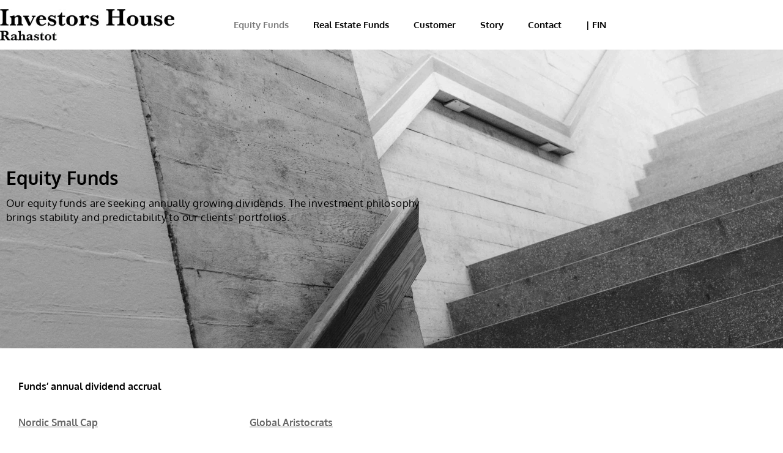

--- FILE ---
content_type: text/html; charset=UTF-8
request_url: https://investorshouserahastot.fi/eng/equityfunds/
body_size: 15064
content:
<!doctype html>
<html lang="en-GB">
<head>
	<meta charset="UTF-8">
		<meta name="viewport" content="width=device-width, initial-scale=1">
	<link rel="profile" href="http://gmpg.org/xfn/11">
	<meta name='robots' content='index, follow, max-image-preview:large, max-snippet:-1, max-video-preview:-1' />
	<style>img:is([sizes="auto" i], [sizes^="auto," i]) { contain-intrinsic-size: 3000px 1500px }</style>
	
	<!-- This site is optimized with the Yoast SEO plugin v26.8 - https://yoast.com/product/yoast-seo-wordpress/ -->
	<title>Equity Funds - Investors House Rahastot</title>
	<link rel="canonical" href="https://investorshouserahastot.fi/eng/equityfunds/" />
	<meta property="og:locale" content="en_GB" />
	<meta property="og:type" content="article" />
	<meta property="og:title" content="Equity Funds - Investors House Rahastot" />
	<meta property="og:description" content="Equity Funds Our equity funds are seeking annually growing dividends. The investment philosophy brings stability and predictability to our clients&#8217; portfolios. Funds&#8217; annual dividend accrual Nordic Small Cap Nordic Small Cap &#8211; osinko Global Aristocrats Global Aristocrats Performance of Funds 31.3.2023 Fund 1 day 1 month YTD 1 year 3 years 5 years Max Nordic [&hellip;]" />
	<meta property="og:url" content="https://investorshouserahastot.fi/eng/equityfunds/" />
	<meta property="og:site_name" content="Investors House Rahastot" />
	<meta property="article:publisher" content="https://www.facebook.com/DividendHouse/" />
	<meta property="article:modified_time" content="2023-04-17T08:00:20+00:00" />
	<meta name="twitter:card" content="summary_large_image" />
	<meta name="twitter:site" content="@Dividend_House" />
	<meta name="twitter:label1" content="Estimated reading time" />
	<meta name="twitter:data1" content="3 minutes" />
	<script type="application/ld+json" class="yoast-schema-graph">{"@context":"https://schema.org","@graph":[{"@type":"WebPage","@id":"https://investorshouserahastot.fi/eng/equityfunds/","url":"https://investorshouserahastot.fi/eng/equityfunds/","name":"Equity Funds - Investors House Rahastot","isPartOf":{"@id":"https://investorshouserahastot.fi/#website"},"datePublished":"2019-06-25T18:00:30+00:00","dateModified":"2023-04-17T08:00:20+00:00","breadcrumb":{"@id":"https://investorshouserahastot.fi/eng/equityfunds/#breadcrumb"},"inLanguage":"en-GB","potentialAction":[{"@type":"ReadAction","target":["https://investorshouserahastot.fi/eng/equityfunds/"]}]},{"@type":"BreadcrumbList","@id":"https://investorshouserahastot.fi/eng/equityfunds/#breadcrumb","itemListElement":[{"@type":"ListItem","position":1,"name":"Home","item":"https://investorshouserahastot.fi/"},{"@type":"ListItem","position":2,"name":"eng","item":"https://investorshouserahastot.fi/eng/"},{"@type":"ListItem","position":3,"name":"Equity Funds"}]},{"@type":"WebSite","@id":"https://investorshouserahastot.fi/#website","url":"https://investorshouserahastot.fi/","name":"Investors House Rahastot","description":"Investors House Rahastot","publisher":{"@id":"https://investorshouserahastot.fi/#organization"},"potentialAction":[{"@type":"SearchAction","target":{"@type":"EntryPoint","urlTemplate":"https://investorshouserahastot.fi/?s={search_term_string}"},"query-input":{"@type":"PropertyValueSpecification","valueRequired":true,"valueName":"search_term_string"}}],"inLanguage":"en-GB"},{"@type":"Organization","@id":"https://investorshouserahastot.fi/#organization","name":"Dividend House Oy","url":"https://investorshouserahastot.fi/","logo":{"@type":"ImageObject","inLanguage":"en-GB","@id":"https://investorshouserahastot.fi/#/schema/logo/image/","url":"https://investorshouserahastot.fi/wp-content/uploads/2019/08/DH_logo_.png","contentUrl":"https://investorshouserahastot.fi/wp-content/uploads/2019/08/DH_logo_.png","width":1176,"height":225,"caption":"Dividend House Oy"},"image":{"@id":"https://investorshouserahastot.fi/#/schema/logo/image/"},"sameAs":["https://www.facebook.com/DividendHouse/","https://x.com/Dividend_House","https://www.linkedin.com/company/dividend-house-oy"]}]}</script>
	<!-- / Yoast SEO plugin. -->


<link rel='dns-prefetch' href='//stats.wp.com' />
<link rel="alternate" type="application/rss+xml" title="Investors House Rahastot &raquo; Feed" href="https://investorshouserahastot.fi/feed/" />
<link rel="alternate" type="application/rss+xml" title="Investors House Rahastot &raquo; Comments Feed" href="https://investorshouserahastot.fi/comments/feed/" />
<script>
window._wpemojiSettings = {"baseUrl":"https:\/\/s.w.org\/images\/core\/emoji\/16.0.1\/72x72\/","ext":".png","svgUrl":"https:\/\/s.w.org\/images\/core\/emoji\/16.0.1\/svg\/","svgExt":".svg","source":{"concatemoji":"https:\/\/investorshouserahastot.fi\/wp-includes\/js\/wp-emoji-release.min.js?ver=6.8.3"}};
/*! This file is auto-generated */
!function(s,n){var o,i,e;function c(e){try{var t={supportTests:e,timestamp:(new Date).valueOf()};sessionStorage.setItem(o,JSON.stringify(t))}catch(e){}}function p(e,t,n){e.clearRect(0,0,e.canvas.width,e.canvas.height),e.fillText(t,0,0);var t=new Uint32Array(e.getImageData(0,0,e.canvas.width,e.canvas.height).data),a=(e.clearRect(0,0,e.canvas.width,e.canvas.height),e.fillText(n,0,0),new Uint32Array(e.getImageData(0,0,e.canvas.width,e.canvas.height).data));return t.every(function(e,t){return e===a[t]})}function u(e,t){e.clearRect(0,0,e.canvas.width,e.canvas.height),e.fillText(t,0,0);for(var n=e.getImageData(16,16,1,1),a=0;a<n.data.length;a++)if(0!==n.data[a])return!1;return!0}function f(e,t,n,a){switch(t){case"flag":return n(e,"\ud83c\udff3\ufe0f\u200d\u26a7\ufe0f","\ud83c\udff3\ufe0f\u200b\u26a7\ufe0f")?!1:!n(e,"\ud83c\udde8\ud83c\uddf6","\ud83c\udde8\u200b\ud83c\uddf6")&&!n(e,"\ud83c\udff4\udb40\udc67\udb40\udc62\udb40\udc65\udb40\udc6e\udb40\udc67\udb40\udc7f","\ud83c\udff4\u200b\udb40\udc67\u200b\udb40\udc62\u200b\udb40\udc65\u200b\udb40\udc6e\u200b\udb40\udc67\u200b\udb40\udc7f");case"emoji":return!a(e,"\ud83e\udedf")}return!1}function g(e,t,n,a){var r="undefined"!=typeof WorkerGlobalScope&&self instanceof WorkerGlobalScope?new OffscreenCanvas(300,150):s.createElement("canvas"),o=r.getContext("2d",{willReadFrequently:!0}),i=(o.textBaseline="top",o.font="600 32px Arial",{});return e.forEach(function(e){i[e]=t(o,e,n,a)}),i}function t(e){var t=s.createElement("script");t.src=e,t.defer=!0,s.head.appendChild(t)}"undefined"!=typeof Promise&&(o="wpEmojiSettingsSupports",i=["flag","emoji"],n.supports={everything:!0,everythingExceptFlag:!0},e=new Promise(function(e){s.addEventListener("DOMContentLoaded",e,{once:!0})}),new Promise(function(t){var n=function(){try{var e=JSON.parse(sessionStorage.getItem(o));if("object"==typeof e&&"number"==typeof e.timestamp&&(new Date).valueOf()<e.timestamp+604800&&"object"==typeof e.supportTests)return e.supportTests}catch(e){}return null}();if(!n){if("undefined"!=typeof Worker&&"undefined"!=typeof OffscreenCanvas&&"undefined"!=typeof URL&&URL.createObjectURL&&"undefined"!=typeof Blob)try{var e="postMessage("+g.toString()+"("+[JSON.stringify(i),f.toString(),p.toString(),u.toString()].join(",")+"));",a=new Blob([e],{type:"text/javascript"}),r=new Worker(URL.createObjectURL(a),{name:"wpTestEmojiSupports"});return void(r.onmessage=function(e){c(n=e.data),r.terminate(),t(n)})}catch(e){}c(n=g(i,f,p,u))}t(n)}).then(function(e){for(var t in e)n.supports[t]=e[t],n.supports.everything=n.supports.everything&&n.supports[t],"flag"!==t&&(n.supports.everythingExceptFlag=n.supports.everythingExceptFlag&&n.supports[t]);n.supports.everythingExceptFlag=n.supports.everythingExceptFlag&&!n.supports.flag,n.DOMReady=!1,n.readyCallback=function(){n.DOMReady=!0}}).then(function(){return e}).then(function(){var e;n.supports.everything||(n.readyCallback(),(e=n.source||{}).concatemoji?t(e.concatemoji):e.wpemoji&&e.twemoji&&(t(e.twemoji),t(e.wpemoji)))}))}((window,document),window._wpemojiSettings);
</script>
<link rel='stylesheet' id='hfe-widgets-style-css' href='https://investorshouserahastot.fi/wp-content/plugins/header-footer-elementor/inc/widgets-css/frontend.css?ver=2.8.2' media='all' />
<style id='wp-emoji-styles-inline-css'>

	img.wp-smiley, img.emoji {
		display: inline !important;
		border: none !important;
		box-shadow: none !important;
		height: 1em !important;
		width: 1em !important;
		margin: 0 0.07em !important;
		vertical-align: -0.1em !important;
		background: none !important;
		padding: 0 !important;
	}
</style>
<style id='classic-theme-styles-inline-css'>
/*! This file is auto-generated */
.wp-block-button__link{color:#fff;background-color:#32373c;border-radius:9999px;box-shadow:none;text-decoration:none;padding:calc(.667em + 2px) calc(1.333em + 2px);font-size:1.125em}.wp-block-file__button{background:#32373c;color:#fff;text-decoration:none}
</style>
<link rel='stylesheet' id='mediaelement-css' href='https://investorshouserahastot.fi/wp-includes/js/mediaelement/mediaelementplayer-legacy.min.css?ver=4.2.17' media='all' />
<link rel='stylesheet' id='wp-mediaelement-css' href='https://investorshouserahastot.fi/wp-includes/js/mediaelement/wp-mediaelement.min.css?ver=6.8.3' media='all' />
<style id='jetpack-sharing-buttons-style-inline-css'>
.jetpack-sharing-buttons__services-list{display:flex;flex-direction:row;flex-wrap:wrap;gap:0;list-style-type:none;margin:5px;padding:0}.jetpack-sharing-buttons__services-list.has-small-icon-size{font-size:12px}.jetpack-sharing-buttons__services-list.has-normal-icon-size{font-size:16px}.jetpack-sharing-buttons__services-list.has-large-icon-size{font-size:24px}.jetpack-sharing-buttons__services-list.has-huge-icon-size{font-size:36px}@media print{.jetpack-sharing-buttons__services-list{display:none!important}}.editor-styles-wrapper .wp-block-jetpack-sharing-buttons{gap:0;padding-inline-start:0}ul.jetpack-sharing-buttons__services-list.has-background{padding:1.25em 2.375em}
</style>
<style id='global-styles-inline-css'>
:root{--wp--preset--aspect-ratio--square: 1;--wp--preset--aspect-ratio--4-3: 4/3;--wp--preset--aspect-ratio--3-4: 3/4;--wp--preset--aspect-ratio--3-2: 3/2;--wp--preset--aspect-ratio--2-3: 2/3;--wp--preset--aspect-ratio--16-9: 16/9;--wp--preset--aspect-ratio--9-16: 9/16;--wp--preset--color--black: #000000;--wp--preset--color--cyan-bluish-gray: #abb8c3;--wp--preset--color--white: #ffffff;--wp--preset--color--pale-pink: #f78da7;--wp--preset--color--vivid-red: #cf2e2e;--wp--preset--color--luminous-vivid-orange: #ff6900;--wp--preset--color--luminous-vivid-amber: #fcb900;--wp--preset--color--light-green-cyan: #7bdcb5;--wp--preset--color--vivid-green-cyan: #00d084;--wp--preset--color--pale-cyan-blue: #8ed1fc;--wp--preset--color--vivid-cyan-blue: #0693e3;--wp--preset--color--vivid-purple: #9b51e0;--wp--preset--gradient--vivid-cyan-blue-to-vivid-purple: linear-gradient(135deg,rgba(6,147,227,1) 0%,rgb(155,81,224) 100%);--wp--preset--gradient--light-green-cyan-to-vivid-green-cyan: linear-gradient(135deg,rgb(122,220,180) 0%,rgb(0,208,130) 100%);--wp--preset--gradient--luminous-vivid-amber-to-luminous-vivid-orange: linear-gradient(135deg,rgba(252,185,0,1) 0%,rgba(255,105,0,1) 100%);--wp--preset--gradient--luminous-vivid-orange-to-vivid-red: linear-gradient(135deg,rgba(255,105,0,1) 0%,rgb(207,46,46) 100%);--wp--preset--gradient--very-light-gray-to-cyan-bluish-gray: linear-gradient(135deg,rgb(238,238,238) 0%,rgb(169,184,195) 100%);--wp--preset--gradient--cool-to-warm-spectrum: linear-gradient(135deg,rgb(74,234,220) 0%,rgb(151,120,209) 20%,rgb(207,42,186) 40%,rgb(238,44,130) 60%,rgb(251,105,98) 80%,rgb(254,248,76) 100%);--wp--preset--gradient--blush-light-purple: linear-gradient(135deg,rgb(255,206,236) 0%,rgb(152,150,240) 100%);--wp--preset--gradient--blush-bordeaux: linear-gradient(135deg,rgb(254,205,165) 0%,rgb(254,45,45) 50%,rgb(107,0,62) 100%);--wp--preset--gradient--luminous-dusk: linear-gradient(135deg,rgb(255,203,112) 0%,rgb(199,81,192) 50%,rgb(65,88,208) 100%);--wp--preset--gradient--pale-ocean: linear-gradient(135deg,rgb(255,245,203) 0%,rgb(182,227,212) 50%,rgb(51,167,181) 100%);--wp--preset--gradient--electric-grass: linear-gradient(135deg,rgb(202,248,128) 0%,rgb(113,206,126) 100%);--wp--preset--gradient--midnight: linear-gradient(135deg,rgb(2,3,129) 0%,rgb(40,116,252) 100%);--wp--preset--font-size--small: 13px;--wp--preset--font-size--medium: 20px;--wp--preset--font-size--large: 36px;--wp--preset--font-size--x-large: 42px;--wp--preset--spacing--20: 0.44rem;--wp--preset--spacing--30: 0.67rem;--wp--preset--spacing--40: 1rem;--wp--preset--spacing--50: 1.5rem;--wp--preset--spacing--60: 2.25rem;--wp--preset--spacing--70: 3.38rem;--wp--preset--spacing--80: 5.06rem;--wp--preset--shadow--natural: 6px 6px 9px rgba(0, 0, 0, 0.2);--wp--preset--shadow--deep: 12px 12px 50px rgba(0, 0, 0, 0.4);--wp--preset--shadow--sharp: 6px 6px 0px rgba(0, 0, 0, 0.2);--wp--preset--shadow--outlined: 6px 6px 0px -3px rgba(255, 255, 255, 1), 6px 6px rgba(0, 0, 0, 1);--wp--preset--shadow--crisp: 6px 6px 0px rgba(0, 0, 0, 1);}:where(.is-layout-flex){gap: 0.5em;}:where(.is-layout-grid){gap: 0.5em;}body .is-layout-flex{display: flex;}.is-layout-flex{flex-wrap: wrap;align-items: center;}.is-layout-flex > :is(*, div){margin: 0;}body .is-layout-grid{display: grid;}.is-layout-grid > :is(*, div){margin: 0;}:where(.wp-block-columns.is-layout-flex){gap: 2em;}:where(.wp-block-columns.is-layout-grid){gap: 2em;}:where(.wp-block-post-template.is-layout-flex){gap: 1.25em;}:where(.wp-block-post-template.is-layout-grid){gap: 1.25em;}.has-black-color{color: var(--wp--preset--color--black) !important;}.has-cyan-bluish-gray-color{color: var(--wp--preset--color--cyan-bluish-gray) !important;}.has-white-color{color: var(--wp--preset--color--white) !important;}.has-pale-pink-color{color: var(--wp--preset--color--pale-pink) !important;}.has-vivid-red-color{color: var(--wp--preset--color--vivid-red) !important;}.has-luminous-vivid-orange-color{color: var(--wp--preset--color--luminous-vivid-orange) !important;}.has-luminous-vivid-amber-color{color: var(--wp--preset--color--luminous-vivid-amber) !important;}.has-light-green-cyan-color{color: var(--wp--preset--color--light-green-cyan) !important;}.has-vivid-green-cyan-color{color: var(--wp--preset--color--vivid-green-cyan) !important;}.has-pale-cyan-blue-color{color: var(--wp--preset--color--pale-cyan-blue) !important;}.has-vivid-cyan-blue-color{color: var(--wp--preset--color--vivid-cyan-blue) !important;}.has-vivid-purple-color{color: var(--wp--preset--color--vivid-purple) !important;}.has-black-background-color{background-color: var(--wp--preset--color--black) !important;}.has-cyan-bluish-gray-background-color{background-color: var(--wp--preset--color--cyan-bluish-gray) !important;}.has-white-background-color{background-color: var(--wp--preset--color--white) !important;}.has-pale-pink-background-color{background-color: var(--wp--preset--color--pale-pink) !important;}.has-vivid-red-background-color{background-color: var(--wp--preset--color--vivid-red) !important;}.has-luminous-vivid-orange-background-color{background-color: var(--wp--preset--color--luminous-vivid-orange) !important;}.has-luminous-vivid-amber-background-color{background-color: var(--wp--preset--color--luminous-vivid-amber) !important;}.has-light-green-cyan-background-color{background-color: var(--wp--preset--color--light-green-cyan) !important;}.has-vivid-green-cyan-background-color{background-color: var(--wp--preset--color--vivid-green-cyan) !important;}.has-pale-cyan-blue-background-color{background-color: var(--wp--preset--color--pale-cyan-blue) !important;}.has-vivid-cyan-blue-background-color{background-color: var(--wp--preset--color--vivid-cyan-blue) !important;}.has-vivid-purple-background-color{background-color: var(--wp--preset--color--vivid-purple) !important;}.has-black-border-color{border-color: var(--wp--preset--color--black) !important;}.has-cyan-bluish-gray-border-color{border-color: var(--wp--preset--color--cyan-bluish-gray) !important;}.has-white-border-color{border-color: var(--wp--preset--color--white) !important;}.has-pale-pink-border-color{border-color: var(--wp--preset--color--pale-pink) !important;}.has-vivid-red-border-color{border-color: var(--wp--preset--color--vivid-red) !important;}.has-luminous-vivid-orange-border-color{border-color: var(--wp--preset--color--luminous-vivid-orange) !important;}.has-luminous-vivid-amber-border-color{border-color: var(--wp--preset--color--luminous-vivid-amber) !important;}.has-light-green-cyan-border-color{border-color: var(--wp--preset--color--light-green-cyan) !important;}.has-vivid-green-cyan-border-color{border-color: var(--wp--preset--color--vivid-green-cyan) !important;}.has-pale-cyan-blue-border-color{border-color: var(--wp--preset--color--pale-cyan-blue) !important;}.has-vivid-cyan-blue-border-color{border-color: var(--wp--preset--color--vivid-cyan-blue) !important;}.has-vivid-purple-border-color{border-color: var(--wp--preset--color--vivid-purple) !important;}.has-vivid-cyan-blue-to-vivid-purple-gradient-background{background: var(--wp--preset--gradient--vivid-cyan-blue-to-vivid-purple) !important;}.has-light-green-cyan-to-vivid-green-cyan-gradient-background{background: var(--wp--preset--gradient--light-green-cyan-to-vivid-green-cyan) !important;}.has-luminous-vivid-amber-to-luminous-vivid-orange-gradient-background{background: var(--wp--preset--gradient--luminous-vivid-amber-to-luminous-vivid-orange) !important;}.has-luminous-vivid-orange-to-vivid-red-gradient-background{background: var(--wp--preset--gradient--luminous-vivid-orange-to-vivid-red) !important;}.has-very-light-gray-to-cyan-bluish-gray-gradient-background{background: var(--wp--preset--gradient--very-light-gray-to-cyan-bluish-gray) !important;}.has-cool-to-warm-spectrum-gradient-background{background: var(--wp--preset--gradient--cool-to-warm-spectrum) !important;}.has-blush-light-purple-gradient-background{background: var(--wp--preset--gradient--blush-light-purple) !important;}.has-blush-bordeaux-gradient-background{background: var(--wp--preset--gradient--blush-bordeaux) !important;}.has-luminous-dusk-gradient-background{background: var(--wp--preset--gradient--luminous-dusk) !important;}.has-pale-ocean-gradient-background{background: var(--wp--preset--gradient--pale-ocean) !important;}.has-electric-grass-gradient-background{background: var(--wp--preset--gradient--electric-grass) !important;}.has-midnight-gradient-background{background: var(--wp--preset--gradient--midnight) !important;}.has-small-font-size{font-size: var(--wp--preset--font-size--small) !important;}.has-medium-font-size{font-size: var(--wp--preset--font-size--medium) !important;}.has-large-font-size{font-size: var(--wp--preset--font-size--large) !important;}.has-x-large-font-size{font-size: var(--wp--preset--font-size--x-large) !important;}
:where(.wp-block-post-template.is-layout-flex){gap: 1.25em;}:where(.wp-block-post-template.is-layout-grid){gap: 1.25em;}
:where(.wp-block-columns.is-layout-flex){gap: 2em;}:where(.wp-block-columns.is-layout-grid){gap: 2em;}
:root :where(.wp-block-pullquote){font-size: 1.5em;line-height: 1.6;}
</style>
<link rel='stylesheet' id='contact-form-7-css' href='https://investorshouserahastot.fi/wp-content/plugins/contact-form-7/includes/css/styles.css?ver=6.1.4' media='all' />
<link rel='stylesheet' id='hfe-style-css' href='https://investorshouserahastot.fi/wp-content/plugins/header-footer-elementor/assets/css/header-footer-elementor.css?ver=2.8.2' media='all' />
<link rel='stylesheet' id='elementor-icons-css' href='https://investorshouserahastot.fi/wp-content/plugins/elementor/assets/lib/eicons/css/elementor-icons.min.css?ver=5.46.0' media='all' />
<link rel='stylesheet' id='elementor-frontend-css' href='https://investorshouserahastot.fi/wp-content/plugins/elementor/assets/css/frontend.min.css?ver=3.34.2' media='all' />
<link rel='stylesheet' id='elementor-post-8757-css' href='https://investorshouserahastot.fi/wp-content/uploads/elementor/css/post-8757.css?ver=1769138866' media='all' />
<link rel='stylesheet' id='uael-frontend-css' href='https://investorshouserahastot.fi/wp-content/plugins/ultimate-elementor/assets/min-css/uael-frontend.min.css?ver=1.42.3' media='all' />
<link rel='stylesheet' id='uael-teammember-social-icons-css' href='https://investorshouserahastot.fi/wp-content/plugins/elementor/assets/css/widget-social-icons.min.css?ver=3.24.0' media='all' />
<link rel='stylesheet' id='uael-social-share-icons-brands-css' href='https://investorshouserahastot.fi/wp-content/plugins/elementor/assets/lib/font-awesome/css/brands.css?ver=5.15.3' media='all' />
<link rel='stylesheet' id='uael-social-share-icons-fontawesome-css' href='https://investorshouserahastot.fi/wp-content/plugins/elementor/assets/lib/font-awesome/css/fontawesome.css?ver=5.15.3' media='all' />
<link rel='stylesheet' id='uael-nav-menu-icons-css' href='https://investorshouserahastot.fi/wp-content/plugins/elementor/assets/lib/font-awesome/css/solid.css?ver=5.15.3' media='all' />
<link rel='stylesheet' id='font-awesome-5-all-css' href='https://investorshouserahastot.fi/wp-content/plugins/elementor/assets/lib/font-awesome/css/all.min.css?ver=3.34.2' media='all' />
<link rel='stylesheet' id='font-awesome-4-shim-css' href='https://investorshouserahastot.fi/wp-content/plugins/elementor/assets/lib/font-awesome/css/v4-shims.min.css?ver=3.34.2' media='all' />
<link rel='stylesheet' id='widget-heading-css' href='https://investorshouserahastot.fi/wp-content/plugins/elementor/assets/css/widget-heading.min.css?ver=3.34.2' media='all' />
<link rel='stylesheet' id='elementor-post-37-css' href='https://investorshouserahastot.fi/wp-content/uploads/elementor/css/post-37.css?ver=1769148709' media='all' />
<link rel='stylesheet' id='elementor-post-12597-css' href='https://investorshouserahastot.fi/wp-content/uploads/elementor/css/post-12597.css?ver=1769138867' media='all' />
<link rel='stylesheet' id='parent-style-css' href='https://investorshouserahastot.fi/wp-content/themes/hello-elementor/style.css?ver=6.8.3' media='all' />
<link rel='stylesheet' id='child-style-css' href='https://investorshouserahastot.fi/wp-content/themes/hello-elementor-child/style.css?ver=1.0.0' media='all' />
<link rel='stylesheet' id='hello-elementor-css' href='https://investorshouserahastot.fi/wp-content/themes/hello-elementor/style.min.css?ver=3.1.0' media='all' />
<link rel='stylesheet' id='hello-elementor-theme-style-css' href='https://investorshouserahastot.fi/wp-content/themes/hello-elementor/theme.min.css?ver=3.1.0' media='all' />
<link rel='stylesheet' id='hello-elementor-header-footer-css' href='https://investorshouserahastot.fi/wp-content/themes/hello-elementor/header-footer.min.css?ver=3.1.0' media='all' />
<link rel='stylesheet' id='widget-image-css' href='https://investorshouserahastot.fi/wp-content/plugins/elementor/assets/css/widget-image.min.css?ver=3.34.2' media='all' />
<link rel='stylesheet' id='widget-nav-menu-css' href='https://investorshouserahastot.fi/wp-content/plugins/elementor-pro/assets/css/widget-nav-menu.min.css?ver=3.34.1' media='all' />
<link rel='stylesheet' id='widget-search-form-css' href='https://investorshouserahastot.fi/wp-content/plugins/elementor-pro/assets/css/widget-search-form.min.css?ver=3.34.1' media='all' />
<link rel='stylesheet' id='elementor-icons-shared-0-css' href='https://investorshouserahastot.fi/wp-content/plugins/elementor/assets/lib/font-awesome/css/fontawesome.min.css?ver=5.15.3' media='all' />
<link rel='stylesheet' id='elementor-icons-fa-solid-css' href='https://investorshouserahastot.fi/wp-content/plugins/elementor/assets/lib/font-awesome/css/solid.min.css?ver=5.15.3' media='all' />
<link rel='stylesheet' id='elementor-post-7474-css' href='https://investorshouserahastot.fi/wp-content/uploads/elementor/css/post-7474.css?ver=1769141548' media='all' />
<link rel='stylesheet' id='elementor-post-7477-css' href='https://investorshouserahastot.fi/wp-content/uploads/elementor/css/post-7477.css?ver=1769141548' media='all' />
<link rel='stylesheet' id='hfe-elementor-icons-css' href='https://investorshouserahastot.fi/wp-content/plugins/elementor/assets/lib/eicons/css/elementor-icons.min.css?ver=5.34.0' media='all' />
<link rel='stylesheet' id='hfe-icons-list-css' href='https://investorshouserahastot.fi/wp-content/plugins/elementor/assets/css/widget-icon-list.min.css?ver=3.24.3' media='all' />
<link rel='stylesheet' id='hfe-social-icons-css' href='https://investorshouserahastot.fi/wp-content/plugins/elementor/assets/css/widget-social-icons.min.css?ver=3.24.0' media='all' />
<link rel='stylesheet' id='hfe-social-share-icons-brands-css' href='https://investorshouserahastot.fi/wp-content/plugins/elementor/assets/lib/font-awesome/css/brands.css?ver=5.15.3' media='all' />
<link rel='stylesheet' id='hfe-social-share-icons-fontawesome-css' href='https://investorshouserahastot.fi/wp-content/plugins/elementor/assets/lib/font-awesome/css/fontawesome.css?ver=5.15.3' media='all' />
<link rel='stylesheet' id='hfe-nav-menu-icons-css' href='https://investorshouserahastot.fi/wp-content/plugins/elementor/assets/lib/font-awesome/css/solid.css?ver=5.15.3' media='all' />
<link rel='stylesheet' id='hfe-widget-blockquote-css' href='https://investorshouserahastot.fi/wp-content/plugins/elementor-pro/assets/css/widget-blockquote.min.css?ver=3.25.0' media='all' />
<link rel='stylesheet' id='hfe-mega-menu-css' href='https://investorshouserahastot.fi/wp-content/plugins/elementor-pro/assets/css/widget-mega-menu.min.css?ver=3.26.2' media='all' />
<link rel='stylesheet' id='hfe-nav-menu-widget-css' href='https://investorshouserahastot.fi/wp-content/plugins/elementor-pro/assets/css/widget-nav-menu.min.css?ver=3.26.0' media='all' />
<link rel='stylesheet' id='eael-general-css' href='https://investorshouserahastot.fi/wp-content/plugins/essential-addons-for-elementor-lite/assets/front-end/css/view/general.min.css?ver=6.5.8' media='all' />
<link rel='stylesheet' id='elementor-gf-local-oxygen-css' href='https://investorshouserahastot.fi/wp-content/uploads/elementor/google-fonts/css/oxygen.css?ver=1742269458' media='all' />
<script src="https://investorshouserahastot.fi/wp-includes/js/jquery/jquery.min.js?ver=3.7.1" id="jquery-core-js"></script>
<script src="https://investorshouserahastot.fi/wp-includes/js/jquery/jquery-migrate.min.js?ver=3.4.1" id="jquery-migrate-js"></script>
<script id="jquery-js-after">
!function($){"use strict";$(document).ready(function(){$(this).scrollTop()>100&&$(".hfe-scroll-to-top-wrap").removeClass("hfe-scroll-to-top-hide"),$(window).scroll(function(){$(this).scrollTop()<100?$(".hfe-scroll-to-top-wrap").fadeOut(300):$(".hfe-scroll-to-top-wrap").fadeIn(300)}),$(".hfe-scroll-to-top-wrap").on("click",function(){$("html, body").animate({scrollTop:0},300);return!1})})}(jQuery);
!function($){'use strict';$(document).ready(function(){var bar=$('.hfe-reading-progress-bar');if(!bar.length)return;$(window).on('scroll',function(){var s=$(window).scrollTop(),d=$(document).height()-$(window).height(),p=d? s/d*100:0;bar.css('width',p+'%')});});}(jQuery);
</script>
<script src="https://investorshouserahastot.fi/wp-content/plugins/elementor/assets/lib/font-awesome/js/v4-shims.min.js?ver=3.34.2" id="font-awesome-4-shim-js"></script>
<link rel="https://api.w.org/" href="https://investorshouserahastot.fi/wp-json/" /><link rel="alternate" title="JSON" type="application/json" href="https://investorshouserahastot.fi/wp-json/wp/v2/pages/37" /><link rel="EditURI" type="application/rsd+xml" title="RSD" href="https://investorshouserahastot.fi/xmlrpc.php?rsd" />
<meta name="generator" content="WordPress 6.8.3" />
<link rel='shortlink' href='https://investorshouserahastot.fi/?p=37' />
<link rel="alternate" title="oEmbed (JSON)" type="application/json+oembed" href="https://investorshouserahastot.fi/wp-json/oembed/1.0/embed?url=https%3A%2F%2Finvestorshouserahastot.fi%2Feng%2Fequityfunds%2F" />
<link rel="alternate" title="oEmbed (XML)" type="text/xml+oembed" href="https://investorshouserahastot.fi/wp-json/oembed/1.0/embed?url=https%3A%2F%2Finvestorshouserahastot.fi%2Feng%2Fequityfunds%2F&#038;format=xml" />
<!-- start Simple Custom CSS and JS -->
<style>
/* Add your CSS code here.

For example:
.example {
    color: red;
}

For brushing up on your CSS knowledge, check out http://www.w3schools.com/css/css_syntax.asp

End of comment */ 

.site-footer {
    display: none;
}</style>
<!-- end Simple Custom CSS and JS -->
	<style>img#wpstats{display:none}</style>
		<meta name="generator" content="Elementor 3.34.2; features: additional_custom_breakpoints; settings: css_print_method-external, google_font-enabled, font_display-auto">
			<style>
				.e-con.e-parent:nth-of-type(n+4):not(.e-lazyloaded):not(.e-no-lazyload),
				.e-con.e-parent:nth-of-type(n+4):not(.e-lazyloaded):not(.e-no-lazyload) * {
					background-image: none !important;
				}
				@media screen and (max-height: 1024px) {
					.e-con.e-parent:nth-of-type(n+3):not(.e-lazyloaded):not(.e-no-lazyload),
					.e-con.e-parent:nth-of-type(n+3):not(.e-lazyloaded):not(.e-no-lazyload) * {
						background-image: none !important;
					}
				}
				@media screen and (max-height: 640px) {
					.e-con.e-parent:nth-of-type(n+2):not(.e-lazyloaded):not(.e-no-lazyload),
					.e-con.e-parent:nth-of-type(n+2):not(.e-lazyloaded):not(.e-no-lazyload) * {
						background-image: none !important;
					}
				}
			</style>
			<link rel="icon" href="https://investorshouserahastot.fi/wp-content/uploads/2020/06/cropped-IH-icon-32x32.png" sizes="32x32" />
<link rel="icon" href="https://investorshouserahastot.fi/wp-content/uploads/2020/06/cropped-IH-icon-192x192.png" sizes="192x192" />
<link rel="apple-touch-icon" href="https://investorshouserahastot.fi/wp-content/uploads/2020/06/cropped-IH-icon-180x180.png" />
<meta name="msapplication-TileImage" content="https://investorshouserahastot.fi/wp-content/uploads/2020/06/cropped-IH-icon-270x270.png" />
	
	<!-- Global site tag (gtag.js) - Google Analytics -->
	<script async src="https://www.googletagmanager.com/gtag/js?id=UA-17786049-1"></script>
	<script>
	window.dataLayer = window.dataLayer || [];
	function gtag(){dataLayer.push(arguments);}
	gtag('js', new Date());

	gtag('config', 'UA-17786049-1');
	</script>	
</head>
<body class="wp-singular page-template-default page page-id-37 page-parent page-child parent-pageid-33 wp-custom-logo wp-theme-hello-elementor wp-child-theme-hello-elementor-child ehf-footer ehf-template-hello-elementor ehf-stylesheet-hello-elementor-child uae-sticky-header-enabled elementor-default elementor-kit-8757 elementor-page elementor-page-37">

		<header data-elementor-type="header" data-elementor-id="7474" class="elementor elementor-7474 elementor-location-header" data-elementor-post-type="elementor_library">
					<header class="elementor-section elementor-top-section elementor-element elementor-element-38c29779 elementor-section-content-middle elementor-section-boxed elementor-section-height-default elementor-section-height-default" data-id="38c29779" data-element_type="section" data-settings="{&quot;background_background&quot;:&quot;classic&quot;}">
							<div class="elementor-background-overlay"></div>
							<div class="elementor-container elementor-column-gap-no">
					<div class="elementor-column elementor-col-25 elementor-top-column elementor-element elementor-element-70d8199c" data-id="70d8199c" data-element_type="column">
			<div class="elementor-widget-wrap elementor-element-populated">
						<div class="elementor-element elementor-element-ff6a3ab elementor-widget elementor-widget-image" data-id="ff6a3ab" data-element_type="widget" data-widget_type="image.default">
				<div class="elementor-widget-container">
																<a href="https://dividendhouse.com/eng/">
							<img width="360" height="65" src="https://investorshouserahastot.fi/wp-content/uploads/2020/04/investors_house_rahastot_logo.jpg" class="attachment-full size-full wp-image-12574" alt="" srcset="https://investorshouserahastot.fi/wp-content/uploads/2020/04/investors_house_rahastot_logo.jpg 360w, https://investorshouserahastot.fi/wp-content/uploads/2020/04/investors_house_rahastot_logo-300x54.jpg 300w" sizes="(max-width: 360px) 100vw, 360px" />								</a>
															</div>
				</div>
					</div>
		</div>
				<div class="elementor-column elementor-col-50 elementor-top-column elementor-element elementor-element-f8d7108" data-id="f8d7108" data-element_type="column">
			<div class="elementor-widget-wrap elementor-element-populated">
						<div class="elementor-element elementor-element-62a81295 elementor-nav-menu__align-center elementor-nav-menu--stretch elementor-nav-menu--dropdown-mobile elementor-nav-menu__text-align-aside elementor-nav-menu--toggle elementor-nav-menu--burger elementor-widget elementor-widget-nav-menu" data-id="62a81295" data-element_type="widget" data-settings="{&quot;full_width&quot;:&quot;stretch&quot;,&quot;layout&quot;:&quot;horizontal&quot;,&quot;submenu_icon&quot;:{&quot;value&quot;:&quot;&lt;i class=\&quot;fas fa-caret-down\&quot; aria-hidden=\&quot;true\&quot;&gt;&lt;\/i&gt;&quot;,&quot;library&quot;:&quot;fa-solid&quot;},&quot;toggle&quot;:&quot;burger&quot;}" data-widget_type="nav-menu.default">
				<div class="elementor-widget-container">
								<nav aria-label="Menu" class="elementor-nav-menu--main elementor-nav-menu__container elementor-nav-menu--layout-horizontal e--pointer-none">
				<ul id="menu-1-62a81295" class="elementor-nav-menu"><li class="menu-item menu-item-type-post_type menu-item-object-page current-menu-item page_item page-item-37 current_page_item menu-item-7470"><a href="https://investorshouserahastot.fi/eng/equityfunds/" aria-current="page" class="elementor-item elementor-item-active">Equity Funds</a></li>
<li class="menu-item menu-item-type-post_type menu-item-object-page menu-item-7469"><a href="https://investorshouserahastot.fi/eng/real-estate-funds/" class="elementor-item">Real Estate Funds</a></li>
<li class="menu-item menu-item-type-post_type menu-item-object-page menu-item-9342"><a href="https://investorshouserahastot.fi/eng/customer/" class="elementor-item">Customer</a></li>
<li class="menu-item menu-item-type-post_type menu-item-object-page menu-item-7471"><a href="https://investorshouserahastot.fi/eng/story/" class="elementor-item">Story</a></li>
<li class="menu-item menu-item-type-post_type menu-item-object-page menu-item-7468"><a href="https://investorshouserahastot.fi/eng/contact/" class="elementor-item">Contact</a></li>
<li class="menu-item menu-item-type-post_type menu-item-object-page menu-item-home menu-item-7618"><a href="https://investorshouserahastot.fi/" class="elementor-item">| FIN</a></li>
</ul>			</nav>
					<div class="elementor-menu-toggle" role="button" tabindex="0" aria-label="Menu Toggle" aria-expanded="false">
			<i aria-hidden="true" role="presentation" class="elementor-menu-toggle__icon--open eicon-menu-bar"></i><i aria-hidden="true" role="presentation" class="elementor-menu-toggle__icon--close eicon-close"></i>		</div>
					<nav class="elementor-nav-menu--dropdown elementor-nav-menu__container" aria-hidden="true">
				<ul id="menu-2-62a81295" class="elementor-nav-menu"><li class="menu-item menu-item-type-post_type menu-item-object-page current-menu-item page_item page-item-37 current_page_item menu-item-7470"><a href="https://investorshouserahastot.fi/eng/equityfunds/" aria-current="page" class="elementor-item elementor-item-active" tabindex="-1">Equity Funds</a></li>
<li class="menu-item menu-item-type-post_type menu-item-object-page menu-item-7469"><a href="https://investorshouserahastot.fi/eng/real-estate-funds/" class="elementor-item" tabindex="-1">Real Estate Funds</a></li>
<li class="menu-item menu-item-type-post_type menu-item-object-page menu-item-9342"><a href="https://investorshouserahastot.fi/eng/customer/" class="elementor-item" tabindex="-1">Customer</a></li>
<li class="menu-item menu-item-type-post_type menu-item-object-page menu-item-7471"><a href="https://investorshouserahastot.fi/eng/story/" class="elementor-item" tabindex="-1">Story</a></li>
<li class="menu-item menu-item-type-post_type menu-item-object-page menu-item-7468"><a href="https://investorshouserahastot.fi/eng/contact/" class="elementor-item" tabindex="-1">Contact</a></li>
<li class="menu-item menu-item-type-post_type menu-item-object-page menu-item-home menu-item-7618"><a href="https://investorshouserahastot.fi/" class="elementor-item" tabindex="-1">| FIN</a></li>
</ul>			</nav>
						</div>
				</div>
					</div>
		</div>
				<div class="elementor-column elementor-col-25 elementor-top-column elementor-element elementor-element-b5468bd" data-id="b5468bd" data-element_type="column">
			<div class="elementor-widget-wrap elementor-element-populated">
						<div class="elementor-element elementor-element-6dd65307 elementor-search-form--skin-full_screen elementor-widget elementor-widget-search-form" data-id="6dd65307" data-element_type="widget" data-settings="{&quot;skin&quot;:&quot;full_screen&quot;}" data-widget_type="search-form.default">
				<div class="elementor-widget-container">
							<search role="search">
			<form class="elementor-search-form" action="https://investorshouserahastot.fi" method="get">
												<div class="elementor-search-form__toggle" role="button" tabindex="0" aria-label="Search">
					<i aria-hidden="true" class="fas fa-search"></i>				</div>
								<div class="elementor-search-form__container">
					<label class="elementor-screen-only" for="elementor-search-form-6dd65307">Search</label>

					
					<input id="elementor-search-form-6dd65307" placeholder="Search..." class="elementor-search-form__input" type="search" name="s" value="">
					
					
										<div class="dialog-lightbox-close-button dialog-close-button" role="button" tabindex="0" aria-label="Close this search box.">
						<i aria-hidden="true" class="eicon-close"></i>					</div>
									</div>
			</form>
		</search>
						</div>
				</div>
					</div>
		</div>
					</div>
		</header>
				</header>
		
<main id="content" class="site-main post-37 page type-page status-publish hentry">

	
	<div class="page-content">
				<div data-elementor-type="wp-post" data-elementor-id="37" class="elementor elementor-37" data-elementor-post-type="page">
						<section class="elementor-section elementor-top-section elementor-element elementor-element-6fa78c92 elementor-section-height-min-height elementor-section-boxed elementor-section-height-default elementor-section-items-middle" data-id="6fa78c92" data-element_type="section" data-settings="{&quot;background_background&quot;:&quot;classic&quot;}">
						<div class="elementor-container elementor-column-gap-default">
					<div class="elementor-column elementor-col-100 elementor-top-column elementor-element elementor-element-41ab18b3" data-id="41ab18b3" data-element_type="column">
			<div class="elementor-widget-wrap elementor-element-populated">
						<div class="elementor-element elementor-element-587f8e20 elementor-widget elementor-widget-heading" data-id="587f8e20" data-element_type="widget" data-widget_type="heading.default">
				<div class="elementor-widget-container">
					<h1 class="elementor-heading-title elementor-size-large">Equity Funds</h1>				</div>
				</div>
				<div class="elementor-element elementor-element-63f81625 elementor-widget__width-initial elementor-widget-mobile__width-initial elementor-widget elementor-widget-heading" data-id="63f81625" data-element_type="widget" data-widget_type="heading.default">
				<div class="elementor-widget-container">
					<h2 class="elementor-heading-title elementor-size-large">Our equity funds are seeking annually growing dividends. The investment philosophy brings stability and predictability to our clients' portfolios. <br></h2>				</div>
				</div>
					</div>
		</div>
					</div>
		</section>
				<section class="elementor-section elementor-top-section elementor-element elementor-element-7cc47010 elementor-section-boxed elementor-section-height-default elementor-section-height-default" data-id="7cc47010" data-element_type="section">
						<div class="elementor-container elementor-column-gap-default">
					<div class="elementor-column elementor-col-100 elementor-top-column elementor-element elementor-element-1d7e7ad5" data-id="1d7e7ad5" data-element_type="column">
			<div class="elementor-widget-wrap elementor-element-populated">
						<div class="elementor-element elementor-element-8322cf2 elementor-widget elementor-widget-text-editor" data-id="8322cf2" data-element_type="widget" data-widget_type="text-editor.default">
				<div class="elementor-widget-container">
									<p><strong>Funds&#8217; annual dividend accrual</strong></p>								</div>
				</div>
					</div>
		</div>
					</div>
		</section>
				<section class="elementor-section elementor-top-section elementor-element elementor-element-7d59a9d7 elementor-reverse-mobile elementor-section-boxed elementor-section-height-default elementor-section-height-default" data-id="7d59a9d7" data-element_type="section">
						<div class="elementor-container elementor-column-gap-default">
					<div class="elementor-column elementor-col-25 elementor-top-column elementor-element elementor-element-271e9f2b" data-id="271e9f2b" data-element_type="column">
			<div class="elementor-widget-wrap elementor-element-populated">
						<div class="elementor-element elementor-element-37eeedac elementor-widget__width-inherit elementor-widget elementor-widget-text-editor" data-id="37eeedac" data-element_type="widget" data-widget_type="text-editor.default">
				<div class="elementor-widget-container">
									<p><a href="https://dividendhouse.com/eng/equityfunds/nordic-small-cap/">Nordic Small Cap</a></p>								</div>
				</div>
				<div class="elementor-element elementor-element-50355ae4 elementor-widget elementor-widget-html" data-id="50355ae4" data-element_type="widget" data-widget_type="html.default">
				<div class="elementor-widget-container">
					<!doctype html>
<html>

<head>
	<title>Nordic Small Cap - osinko</title>
	<script src="https://cdn.jsdelivr.net/npm/chart.js@2.8.0/dist/Chart.bundle.min.js"></script>
	
	<style>
	canvas {
		-moz-user-select: none;
		-webkit-user-select: none;
		-ms-user-select: none;
	}
	</style>
	
</head>

<body>
	<div id="canvas-holder">
		<canvas id="canvas"></canvas>
	</div>
	
	<script>
		var barChartData = {
			labels: ['2010', '2011', '2012', '2013', '2014', '2015', '2016', '2017', '2018', '2019' ],
			datasets: [{
				label: 'A-osuus',
				backgroundColor: '#4E6883',
				data: [5.30, 5.40, 5.57, 5.75, 5.85, 5.97, 6.16, 6.35, 6.55, 5.20]
			}, {
				label: 'B-osuus',
				backgroundColor: '#686868',
				data: [5.30, 5.64, 6.12, 6.65, 7.07, 7.55, 8.15, 8.72, 9.39, 7.76]
			}]
		};
		
		var config = {
			type: 'bar',
				data: barChartData,
				options: {
					legend: {
					display: false,
					position: 'bottom',
						labels: {
							padding: 10,
							boxWidth: 20,
							fontColor: 'rgb(0, 0, 0)'
						} 
					},
					title: {
						display: false,
						text: 'Nordic Small Cap'
					},
					tooltips: {
						mode: 'index',
						intersect: false
					},
					responsive: true,
					scales: {
						xAxes: [{
							gridLines: {
								display: false 
								},
							stacked: true
						}],
						yAxes: [{
							ticks: {
                                min: 2,
                                max: 10
                                },
						
							gridLines: {
								display: false
								},
							stacked: false
						}]
					}
				}		
		};
				
		window.onload = function() {
			var ctx = document.getElementById('canvas').getContext('2d');
			window.myBar = new Chart(ctx, config);
			
			
			
			var ctx3 = document.getElementById('canvas3').getContext('2d');
			window.myBar = new Chart(ctx3, config3);
		};
		
	</script>
</body>

</html>				</div>
				</div>
					</div>
		</div>
				<div class="elementor-column elementor-col-25 elementor-top-column elementor-element elementor-element-11b5641f" data-id="11b5641f" data-element_type="column">
			<div class="elementor-widget-wrap elementor-element-populated">
						<div class="elementor-element elementor-element-1b0b7a32 elementor-widget elementor-widget-text-editor" data-id="1b0b7a32" data-element_type="widget" data-widget_type="text-editor.default">
				<div class="elementor-widget-container">
									<p><a href="https://dividendhouse.com/eng/equityfunds/global-aristocrats/">Global Aristocrats</a></p>								</div>
				</div>
				<div class="elementor-element elementor-element-655155e8 elementor-widget elementor-widget-html" data-id="655155e8" data-element_type="widget" data-widget_type="html.default">
				<div class="elementor-widget-container">
					<!doctype html>
<html>

<head>
	<title>Global Aristocrats</title>
	
	<style>
	canvas {
		-moz-user-select: none;
		-webkit-user-select: none;
		-ms-user-select: none;
	}
	</style>
	
</head>

<body>
	<div>
		<canvas id="canvas3"></canvas>
	</div>
	
	<script>
		
		var barChartData = {
			labels: ['2016', '2017', '2018', '2019' ],
			datasets: [{
				label: 'A-osuus',
				backgroundColor: '#4E6883',
				data: [2.16, 2.19, 2.31, 2.45 ]
			}, {
				label: 'B-osuus',
				backgroundColor: '#686868',
				data: [2.16, 2.23, 2.40, 2.61]
			}]
		};
		
		var config3 = {
			type: 'bar',
				data: barChartData,
				options: {
					legend: {
					display: false,
					position: 'bottom',
						labels: {
							padding: 10,
							boxWidth: 20,
							fontColor: 'rgb(0, 0, 0)'
						} 
					},
					title: {
						display: false,
						text: 'Global Aristocrats'
					},
					tooltips: {
						mode: 'index',
						intersect: false
					},
					responsive: true,
					scales: {
						xAxes: [{
							gridLines: {
								display: false 
								},
							stacked: true
						}],
						yAxes: [{
							ticks: {
							    min: 2,
                                max: 2.8,
                                stepSize: 0.2
                            },
							gridLines: {
								display: false 
								},
							stacked: false
						}]
					}
				}
		};		
	</script>
</body>

</html>				</div>
				</div>
					</div>
		</div>
				<div class="elementor-column elementor-col-25 elementor-top-column elementor-element elementor-element-2d373ddc" data-id="2d373ddc" data-element_type="column">
			<div class="elementor-widget-wrap">
							</div>
		</div>
				<div class="elementor-column elementor-col-25 elementor-top-column elementor-element elementor-element-6844a409" data-id="6844a409" data-element_type="column">
			<div class="elementor-widget-wrap">
							</div>
		</div>
					</div>
		</section>
				<section class="elementor-section elementor-top-section elementor-element elementor-element-48beb7e5 elementor-section-boxed elementor-section-height-default elementor-section-height-default" data-id="48beb7e5" data-element_type="section">
						<div class="elementor-container elementor-column-gap-default">
					<div class="elementor-column elementor-col-66 elementor-top-column elementor-element elementor-element-3770cca0" data-id="3770cca0" data-element_type="column">
			<div class="elementor-widget-wrap elementor-element-populated">
						<div class="elementor-element elementor-element-5cb5014c elementor-widget elementor-widget-text-editor" data-id="5cb5014c" data-element_type="widget" data-widget_type="text-editor.default">
				<div class="elementor-widget-container">
									<p><strong>Performance of Funds 31.3.2023</strong></p>								</div>
				</div>
				<div class="elementor-element elementor-element-6b94e6fb uael-header-sticky-no uael-border-yes elementor-widget elementor-widget-uael-table" data-id="6b94e6fb" data-element_type="widget" data-widget_type="uael-table.default">
				<div class="elementor-widget-container">
					<div itemscope class="uael-table-wrapper" itemtype="http://schema.org/Table">
		<table id="uael-table-id-6b94e6fb" class="uael-text-break uael-column-rules uael-table" data-sort-table="no" data-show-entry="no" data-searchable="no" data-responsive="no">
				<thead>
										<tr class="uael-table-row">
													<th data-sort="0" class="sort-this elementor-repeater-item-1226b9d uael-table-col uael-table-head-cell-text" scope="col">
							<span class="sort-style">
							<span class="uael-table__text">
																																		<span class="uael-table__text-inner">Fund</span>

																																	</span>
														</span>
						</th>
												<th data-sort="1" class="sort-this elementor-repeater-item-2df167a uael-table-col uael-table-head-cell-text" scope="col">
							<span class="sort-style">
							<span class="uael-table__text">
																																		<span class="uael-table__text-inner">1 day</span>

																																	</span>
														</span>
						</th>
												<th data-sort="2" class="sort-this elementor-repeater-item-1d7e56a uael-table-col uael-table-head-cell-text" scope="col">
							<span class="sort-style">
							<span class="uael-table__text">
																																		<span class="uael-table__text-inner">1 month</span>

																																	</span>
														</span>
						</th>
												<th data-sort="3" class="sort-this elementor-repeater-item-652cd0c uael-table-col uael-table-head-cell-text" scope="col">
							<span class="sort-style">
							<span class="uael-table__text">
																																		<span class="uael-table__text-inner">YTD</span>

																																	</span>
														</span>
						</th>
												<th data-sort="4" class="sort-this elementor-repeater-item-99fae6e uael-table-col uael-table-head-cell-text" scope="col">
							<span class="sort-style">
							<span class="uael-table__text">
																																		<span class="uael-table__text-inner">1 year</span>

																																	</span>
														</span>
						</th>
												<th data-sort="5" class="sort-this elementor-repeater-item-bbbe303 uael-table-col uael-table-head-cell-text" scope="col">
							<span class="sort-style">
							<span class="uael-table__text">
																																		<span class="uael-table__text-inner">3 years</span>

																																	</span>
														</span>
						</th>
												<th data-sort="6" class="sort-this elementor-repeater-item-987f948 uael-table-col uael-table-head-cell-text" scope="col">
							<span class="sort-style">
							<span class="uael-table__text">
																																		<span class="uael-table__text-inner">5 years</span>

																																	</span>
														</span>
						</th>
												<th data-sort="7" class="sort-this elementor-repeater-item-ff78304 uael-table-col uael-table-head-cell-text" scope="col">
							<span class="sort-style">
							<span class="uael-table__text">
																																		<span class="uael-table__text-inner">Max</span>

																																	</span>
														</span>
						</th>
								</thead>
				<tbody>
			<!-- ROWS -->
										<tr data-entry="1" class="uael-table-row">
																	<td class="uael-table-col uael-table-body-cell-text elementor-repeater-item-e9b9b0c" data-title="Fund">
															<span class="uael-table__text">
																																					<span class="uael-table__text-inner">Nordic Small Cap</span>
																																				</span>
													</td>
													<td class="uael-table-col uael-table-body-cell-text elementor-repeater-item-6d0280f" data-title="1 day">
															<span class="uael-table__text">
																																					<span class="uael-table__text-inner">2,3 %
</span>
																																				</span>
													</td>
													<td class="uael-table-col uael-table-body-cell-text elementor-repeater-item-79bac8a" data-title="1 month">
															<span class="uael-table__text">
																																					<span class="uael-table__text-inner">-3,6 %
</span>
																																				</span>
													</td>
													<td class="uael-table-col uael-table-body-cell-text elementor-repeater-item-b8cf475" data-title="YTD">
															<span class="uael-table__text">
																																					<span class="uael-table__text-inner">2,9 %
</span>
																																				</span>
													</td>
													<td class="uael-table-col uael-table-body-cell-text elementor-repeater-item-97c59a1" data-title="1 year">
															<span class="uael-table__text">
																																					<span class="uael-table__text-inner">-24,8 %
</span>
																																				</span>
													</td>
													<td class="uael-table-col uael-table-body-cell-text elementor-repeater-item-48ef5b3" data-title="3 years">
															<span class="uael-table__text">
																																					<span class="uael-table__text-inner">43,4 %
</span>
																																				</span>
													</td>
													<td class="uael-table-col uael-table-body-cell-text elementor-repeater-item-69bd492" data-title="5 years">
															<span class="uael-table__text">
																																					<span class="uael-table__text-inner">28,8 %
</span>
																																				</span>
													</td>
													<td class="uael-table-col uael-table-body-cell-text elementor-repeater-item-4fe2b2d" data-title="Max">
															<span class="uael-table__text">
																																					<span class="uael-table__text-inner">170,0 %
</span>
																																				</span>
													</td>
														</tr><tr data-entry="2" class="uael-table-row">
																			</tr><tr data-entry="3" class="uael-table-row">
																		<td class="uael-table-col uael-table-body-cell-text elementor-repeater-item-47afaf3" data-title="Fund">
															<span class="uael-table__text">
																																					<span class="uael-table__text-inner">Global Aristocrats
</span>
																																				</span>
													</td>
													<td class="uael-table-col uael-table-body-cell-text elementor-repeater-item-2124504" data-title="1 day">
															<span class="uael-table__text">
																																					<span class="uael-table__text-inner">1,2 %
</span>
																																				</span>
													</td>
													<td class="uael-table-col uael-table-body-cell-text elementor-repeater-item-bfb80de" data-title="1 month">
															<span class="uael-table__text">
																																					<span class="uael-table__text-inner">1,2 %
</span>
																																				</span>
													</td>
													<td class="uael-table-col uael-table-body-cell-text elementor-repeater-item-f9f6d8d" data-title="YTD">
															<span class="uael-table__text">
																																					<span class="uael-table__text-inner">4,0 %
</span>
																																				</span>
													</td>
													<td class="uael-table-col uael-table-body-cell-text elementor-repeater-item-4ef81e7" data-title="1 year">
															<span class="uael-table__text">
																																					<span class="uael-table__text-inner">-3,5 %
</span>
																																				</span>
													</td>
													<td class="uael-table-col uael-table-body-cell-text elementor-repeater-item-cd125aa" data-title="3 years">
															<span class="uael-table__text">
																																					<span class="uael-table__text-inner">33,5 %
</span>
																																				</span>
													</td>
													<td class="uael-table-col uael-table-body-cell-text elementor-repeater-item-bf43b00" data-title="5 years">
															<span class="uael-table__text">
																																					<span class="uael-table__text-inner">42,1 %</span>
																																				</span>
													</td>
													<td class="uael-table-col uael-table-body-cell-text elementor-repeater-item-4a2eaf6" data-title="Max">
															<span class="uael-table__text">
																																					<span class="uael-table__text-inner">47,9 %
</span>
																																				</span>
													</td>
									</tbody>
	</table>
		</div>
				</div>
				</div>
				<div class="elementor-element elementor-element-7e6180c2 elementor-widget elementor-widget-text-editor" data-id="7e6180c2" data-element_type="widget" data-widget_type="text-editor.default">
				<div class="elementor-widget-container">
									<p><strong>Values 31.3.2023</strong></p>								</div>
				</div>
				<div class="elementor-element elementor-element-297f4600 elementor-widget__width-initial uael-header-sticky-no uael-border-yes elementor-widget elementor-widget-uael-table" data-id="297f4600" data-element_type="widget" data-widget_type="uael-table.default">
				<div class="elementor-widget-container">
					<div itemscope class="uael-table-wrapper" itemtype="http://schema.org/Table">
		<table id="uael-table-id-297f4600" class="uael-text-break uael-column-rules uael-table" data-sort-table="no" data-show-entry="no" data-searchable="no" data-responsive="no">
				<thead>
										<tr class="uael-table-row">
													<th data-sort="0" class="sort-this elementor-repeater-item-1226b9d uael-table-col uael-table-head-cell-text" scope="col">
							<span class="sort-style">
							<span class="uael-table__text">
																																		<span class="uael-table__text-inner">Fund</span>

																																	</span>
														</span>
						</th>
												<th data-sort="1" class="sort-this elementor-repeater-item-2df167a uael-table-col uael-table-head-cell-text" scope="col">
							<span class="sort-style">
							<span class="uael-table__text">
																																		<span class="uael-table__text-inner">A-series</span>

																																	</span>
														</span>
						</th>
												<th data-sort="2" class="sort-this elementor-repeater-item-1d7e56a uael-table-col uael-table-head-cell-text" scope="col">
							<span class="sort-style">
							<span class="uael-table__text">
																																		<span class="uael-table__text-inner">B-series</span>

																																	</span>
														</span>
						</th>
								</thead>
				<tbody>
			<!-- ROWS -->
										<tr data-entry="1" class="uael-table-row">
																	<td class="uael-table-col uael-table-body-cell-text elementor-repeater-item-e9b9b0c" data-title="Fund">
															<span class="uael-table__text">
																																					<span class="uael-table__text-inner">Nordic Small Cap</span>
																																				</span>
													</td>
													<td class="uael-table-col uael-table-body-cell-text elementor-repeater-item-6d0280f" data-title="A-series">
															<span class="uael-table__text">
																																					<span class="uael-table__text-inner">163,23</span>
																																				</span>
													</td>
													<td class="uael-table-col uael-table-body-cell-text elementor-repeater-item-79bac8a" data-title="B-series">
															<span class="uael-table__text">
																																					<span class="uael-table__text-inner">270,00</span>
																																				</span>
													</td>
														</tr><tr data-entry="2" class="uael-table-row">
																			</tr><tr data-entry="3" class="uael-table-row">
																		<td class="uael-table-col uael-table-body-cell-text elementor-repeater-item-47afaf3" data-title="Fund">
															<span class="uael-table__text">
																																					<span class="uael-table__text-inner">Global Aristocrats
</span>
																																				</span>
													</td>
													<td class="uael-table-col uael-table-body-cell-text elementor-repeater-item-2124504" data-title="A-series">
															<span class="uael-table__text">
																																					<span class="uael-table__text-inner">130,47</span>
																																				</span>
													</td>
													<td class="uael-table-col uael-table-body-cell-text elementor-repeater-item-bfb80de" data-title="B-series">
															<span class="uael-table__text">
																																					<span class="uael-table__text-inner">147,88</span>
																																				</span>
													</td>
									</tbody>
	</table>
		</div>
				</div>
				</div>
				<div class="elementor-element elementor-element-5dd2d529 elementor-widget elementor-widget-text-editor" data-id="5dd2d529" data-element_type="widget" data-widget_type="text-editor.default">
				<div class="elementor-widget-container">
									<p><b> </b></p>								</div>
				</div>
					</div>
		</div>
				<div class="elementor-column elementor-col-33 elementor-top-column elementor-element elementor-element-63f30ff9" data-id="63f30ff9" data-element_type="column">
			<div class="elementor-widget-wrap">
							</div>
		</div>
					</div>
		</section>
				</div>
		
		
			</div>

	
</main>

	
		<footer itemtype="https://schema.org/WPFooter" itemscope="itemscope" id="colophon" role="contentinfo">
			<div class='footer-width-fixer'>		<div data-elementor-type="wp-post" data-elementor-id="12597" class="elementor elementor-12597" data-elementor-post-type="elementor-hf">
						<section class="elementor-section elementor-top-section elementor-element elementor-element-7ec1837 elementor-section-full_width elementor-section-height-min-height elementor-section-height-default elementor-section-items-middle" data-id="7ec1837" data-element_type="section" data-settings="{&quot;background_background&quot;:&quot;classic&quot;}">
						<div class="elementor-container elementor-column-gap-default">
					<div class="elementor-column elementor-col-100 elementor-top-column elementor-element elementor-element-fae66ac" data-id="fae66ac" data-element_type="column">
			<div class="elementor-widget-wrap elementor-element-populated">
						<div class="elementor-element elementor-element-d6127e8 elementor-widget elementor-widget-text-editor" data-id="d6127e8" data-element_type="widget" data-widget_type="text-editor.default">
				<div class="elementor-widget-container">
									<p style="text-align: center;">Investors House Rahastot Oy, 2295445-4, Veturitie 11 T 152, 00520 Helsinki, p. <a href="tel:+358103221530">010 322 1530</a>, <a href="mailto:rahastot@investorshouse.fi" target="_blank" rel="noopener">rahastot@investorshouse.fi</a></p>								</div>
				</div>
					</div>
		</div>
					</div>
		</section>
				</div>
		</div>		</footer>
	</div><!-- #page -->
<script type="speculationrules">
{"prefetch":[{"source":"document","where":{"and":[{"href_matches":"\/*"},{"not":{"href_matches":["\/wp-*.php","\/wp-admin\/*","\/wp-content\/uploads\/*","\/wp-content\/*","\/wp-content\/plugins\/*","\/wp-content\/themes\/hello-elementor-child\/*","\/wp-content\/themes\/hello-elementor\/*","\/*\\?(.+)"]}},{"not":{"selector_matches":"a[rel~=\"nofollow\"]"}},{"not":{"selector_matches":".no-prefetch, .no-prefetch a"}}]},"eagerness":"conservative"}]}
</script>

<!--Start of Tawk.to Script (0.9.3)-->
<script id="tawk-script" type="text/javascript">
var Tawk_API = Tawk_API || {};
var Tawk_LoadStart=new Date();
(function(){
	var s1 = document.createElement( 'script' ),s0=document.getElementsByTagName( 'script' )[0];
	s1.async = true;
	s1.src = 'https://embed.tawk.to/5d7b66949f6b7a4457e17ed7/default';
	s1.charset = 'UTF-8';
	s1.setAttribute( 'crossorigin','*' );
	s0.parentNode.insertBefore( s1, s0 );
})();
</script>
<!--End of Tawk.to Script (0.9.3)-->

				<script type="text/javascript">
				(function() {
					// Global page view and session tracking for UAEL Modal Popup feature
					try {
						// Session tracking: increment if this is a new session
						
						// Check if any popup on this page uses current page tracking
						var hasCurrentPageTracking = false;
						var currentPagePopups = [];
						// Check all modal popups on this page for current page tracking
						if (typeof jQuery !== 'undefined') {
							jQuery('.uael-modal-parent-wrapper').each(function() {
								var scope = jQuery(this).data('page-views-scope');
								var enabled = jQuery(this).data('page-views-enabled');
								var popupId = jQuery(this).attr('id').replace('-overlay', '');	
								if (enabled === 'yes' && scope === 'current') {
									hasCurrentPageTracking = true;
									currentPagePopups.push(popupId);
								}
							});
						}
						// Global tracking: ALWAYS increment if ANY popup on the site uses global tracking
												// Current page tracking: increment per-page counters
						if (hasCurrentPageTracking && currentPagePopups.length > 0) {
							var currentUrl = window.location.href;
							var urlKey = 'uael_page_views_' + btoa(currentUrl).replace(/[^a-zA-Z0-9]/g, '').substring(0, 50);
							var currentPageViews = parseInt(localStorage.getItem(urlKey) || '0');
							currentPageViews++;
							localStorage.setItem(urlKey, currentPageViews.toString());
							// Store URL mapping for each popup
							for (var i = 0; i < currentPagePopups.length; i++) {
								var popupUrlKey = 'uael_popup_' + currentPagePopups[i] + '_url_key';
								localStorage.setItem(popupUrlKey, urlKey);
							}
						}
					} catch (e) {
						// Silently fail if localStorage is not available
					}
				})();
				</script>
							<script>
				const lazyloadRunObserver = () => {
					const lazyloadBackgrounds = document.querySelectorAll( `.e-con.e-parent:not(.e-lazyloaded)` );
					const lazyloadBackgroundObserver = new IntersectionObserver( ( entries ) => {
						entries.forEach( ( entry ) => {
							if ( entry.isIntersecting ) {
								let lazyloadBackground = entry.target;
								if( lazyloadBackground ) {
									lazyloadBackground.classList.add( 'e-lazyloaded' );
								}
								lazyloadBackgroundObserver.unobserve( entry.target );
							}
						});
					}, { rootMargin: '200px 0px 200px 0px' } );
					lazyloadBackgrounds.forEach( ( lazyloadBackground ) => {
						lazyloadBackgroundObserver.observe( lazyloadBackground );
					} );
				};
				const events = [
					'DOMContentLoaded',
					'elementor/lazyload/observe',
				];
				events.forEach( ( event ) => {
					document.addEventListener( event, lazyloadRunObserver );
				} );
			</script>
			<script src="https://investorshouserahastot.fi/wp-includes/js/dist/hooks.min.js?ver=4d63a3d491d11ffd8ac6" id="wp-hooks-js"></script>
<script src="https://investorshouserahastot.fi/wp-includes/js/dist/i18n.min.js?ver=5e580eb46a90c2b997e6" id="wp-i18n-js"></script>
<script id="wp-i18n-js-after">
wp.i18n.setLocaleData( { 'text direction\u0004ltr': [ 'ltr' ] } );
</script>
<script src="https://investorshouserahastot.fi/wp-content/plugins/contact-form-7/includes/swv/js/index.js?ver=6.1.4" id="swv-js"></script>
<script id="contact-form-7-js-before">
var wpcf7 = {
    "api": {
        "root": "https:\/\/investorshouserahastot.fi\/wp-json\/",
        "namespace": "contact-form-7\/v1"
    }
};
</script>
<script src="https://investorshouserahastot.fi/wp-content/plugins/contact-form-7/includes/js/index.js?ver=6.1.4" id="contact-form-7-js"></script>
<script src="https://investorshouserahastot.fi/wp-content/plugins/elementor/assets/js/webpack.runtime.min.js?ver=3.34.2" id="elementor-webpack-runtime-js"></script>
<script src="https://investorshouserahastot.fi/wp-content/plugins/elementor/assets/js/frontend-modules.min.js?ver=3.34.2" id="elementor-frontend-modules-js"></script>
<script src="https://investorshouserahastot.fi/wp-includes/js/jquery/ui/core.min.js?ver=1.13.3" id="jquery-ui-core-js"></script>
<script id="elementor-frontend-js-extra">
var EAELImageMaskingConfig = {"svg_dir_url":"https:\/\/investorshouserahastot.fi\/wp-content\/plugins\/essential-addons-for-elementor-lite\/assets\/front-end\/img\/image-masking\/svg-shapes\/"};
</script>
<script id="elementor-frontend-js-before">
var elementorFrontendConfig = {"environmentMode":{"edit":false,"wpPreview":false,"isScriptDebug":false},"i18n":{"shareOnFacebook":"Share on Facebook","shareOnTwitter":"Share on Twitter","pinIt":"Pin it","download":"Download","downloadImage":"Download image","fullscreen":"Fullscreen","zoom":"Zoom","share":"Share","playVideo":"Play Video","previous":"Previous","next":"Next","close":"Close","a11yCarouselPrevSlideMessage":"Previous slide","a11yCarouselNextSlideMessage":"Next slide","a11yCarouselFirstSlideMessage":"This is the first slide","a11yCarouselLastSlideMessage":"This is the last slide","a11yCarouselPaginationBulletMessage":"Go to slide"},"is_rtl":false,"breakpoints":{"xs":0,"sm":480,"md":768,"lg":1025,"xl":1440,"xxl":1600},"responsive":{"breakpoints":{"mobile":{"label":"Mobile Portrait","value":767,"default_value":767,"direction":"max","is_enabled":true},"mobile_extra":{"label":"Mobile Landscape","value":880,"default_value":880,"direction":"max","is_enabled":false},"tablet":{"label":"Tablet Portrait","value":1024,"default_value":1024,"direction":"max","is_enabled":true},"tablet_extra":{"label":"Tablet Landscape","value":1200,"default_value":1200,"direction":"max","is_enabled":false},"laptop":{"label":"Laptop","value":1366,"default_value":1366,"direction":"max","is_enabled":false},"widescreen":{"label":"Widescreen","value":2400,"default_value":2400,"direction":"min","is_enabled":false}},
"hasCustomBreakpoints":false},"version":"3.34.2","is_static":false,"experimentalFeatures":{"additional_custom_breakpoints":true,"theme_builder_v2":true,"home_screen":true,"global_classes_should_enforce_capabilities":true,"e_variables":true,"cloud-library":true,"e_opt_in_v4_page":true,"e_interactions":true,"e_editor_one":true,"import-export-customization":true,"e_pro_variables":true},"urls":{"assets":"https:\/\/investorshouserahastot.fi\/wp-content\/plugins\/elementor\/assets\/","ajaxurl":"https:\/\/investorshouserahastot.fi\/wp-admin\/admin-ajax.php","uploadUrl":"https:\/\/investorshouserahastot.fi\/wp-content\/uploads"},"nonces":{"floatingButtonsClickTracking":"57f7d6cc15"},"swiperClass":"swiper","settings":{"page":[],"editorPreferences":[]},"kit":{"active_breakpoints":["viewport_mobile","viewport_tablet"],"global_image_lightbox":"yes","lightbox_enable_counter":"yes","lightbox_enable_fullscreen":"yes","lightbox_enable_zoom":"yes","lightbox_enable_share":"yes","lightbox_title_src":"title","lightbox_description_src":"description"},"post":{"id":37,"title":"Equity%20Funds%20-%20Investors%20House%20Rahastot","excerpt":"","featuredImage":false}};
</script>
<script src="https://investorshouserahastot.fi/wp-content/plugins/elementor/assets/js/frontend.min.js?ver=3.34.2" id="elementor-frontend-js"></script>
<script src="https://investorshouserahastot.fi/wp-content/plugins/ultimate-elementor/assets/lib/jquery-datatables/jquery.datatables.min.js?ver=1.42.3" id="uael-datatable-js"></script>
<script id="uael-table-js-extra">
var uael_table_script = {"table_not_found_str":"No matching records found","table_length_string":"Show _MENU_ Entries"};
</script>
<script src="https://investorshouserahastot.fi/wp-content/plugins/ultimate-elementor/assets/min-js/uael-table.min.js?ver=1.42.3" id="uael-table-js"></script>
<script src="https://investorshouserahastot.fi/wp-content/plugins/elementor-pro/assets/lib/smartmenus/jquery.smartmenus.min.js?ver=1.2.1" id="smartmenus-js"></script>
<script src="https://investorshouserahastot.fi/wp-content/plugins/ultimate-elementor/assets/js/uael-sticky-header.js?ver=1.42.3" id="uae-sticky-header-js"></script>
<script id="eael-general-js-extra">
var localize = {"ajaxurl":"https:\/\/investorshouserahastot.fi\/wp-admin\/admin-ajax.php","nonce":"ac4f097fb7","i18n":{"added":"Added ","compare":"Compare","loading":"Loading..."},"eael_translate_text":{"required_text":"is a required field","invalid_text":"Invalid","billing_text":"Billing","shipping_text":"Shipping","fg_mfp_counter_text":"of"},"page_permalink":"https:\/\/investorshouserahastot.fi\/eng\/equityfunds\/","cart_redirectition":"","cart_page_url":"","el_breakpoints":{"mobile":{"label":"Mobile Portrait","value":767,"default_value":767,"direction":"max","is_enabled":true},"mobile_extra":{"label":"Mobile Landscape","value":880,"default_value":880,"direction":"max","is_enabled":false},"tablet":{"label":"Tablet Portrait","value":1024,"default_value":1024,"direction":"max","is_enabled":true},"tablet_extra":{"label":"Tablet Landscape","value":1200,"default_value":1200,"direction":"max","is_enabled":false},"laptop":{"label":"Laptop","value":1366,"default_value":1366,"direction":"max","is_enabled":false},"widescreen":{"label":"Widescreen","value":2400,"default_value":2400,"direction":"min","is_enabled":false}}};
</script>
<script src="https://investorshouserahastot.fi/wp-content/plugins/essential-addons-for-elementor-lite/assets/front-end/js/view/general.min.js?ver=6.5.8" id="eael-general-js"></script>
<script id="jetpack-stats-js-before">
_stq = window._stq || [];
_stq.push([ "view", {"v":"ext","blog":"166582630","post":"37","tz":"2","srv":"investorshouserahastot.fi","j":"1:15.4"} ]);
_stq.push([ "clickTrackerInit", "166582630", "37" ]);
</script>
<script src="https://stats.wp.com/e-202604.js" id="jetpack-stats-js" defer data-wp-strategy="defer"></script>
<script src="https://investorshouserahastot.fi/wp-content/plugins/elementor-pro/assets/js/webpack-pro.runtime.min.js?ver=3.34.1" id="elementor-pro-webpack-runtime-js"></script>
<script id="elementor-pro-frontend-js-before">
var ElementorProFrontendConfig = {"ajaxurl":"https:\/\/investorshouserahastot.fi\/wp-admin\/admin-ajax.php","nonce":"5b292b25d2","urls":{"assets":"https:\/\/investorshouserahastot.fi\/wp-content\/plugins\/elementor-pro\/assets\/","rest":"https:\/\/investorshouserahastot.fi\/wp-json\/"},"settings":{"lazy_load_background_images":true},"popup":{"hasPopUps":false},"shareButtonsNetworks":{"facebook":{"title":"Facebook","has_counter":true},"twitter":{"title":"Twitter"},"linkedin":{"title":"LinkedIn","has_counter":true},"pinterest":{"title":"Pinterest","has_counter":true},"reddit":{"title":"Reddit","has_counter":true},"vk":{"title":"VK","has_counter":true},"odnoklassniki":{"title":"OK","has_counter":true},"tumblr":{"title":"Tumblr"},"digg":{"title":"Digg"},"skype":{"title":"Skype"},"stumbleupon":{"title":"StumbleUpon","has_counter":true},"mix":{"title":"Mix"},"telegram":{"title":"Telegram"},"pocket":{"title":"Pocket","has_counter":true},"xing":{"title":"XING","has_counter":true},"whatsapp":{"title":"WhatsApp"},"email":{"title":"Email"},"print":{"title":"Print"},"x-twitter":{"title":"X"},"threads":{"title":"Threads"}},
"facebook_sdk":{"lang":"en_GB","app_id":""},"lottie":{"defaultAnimationUrl":"https:\/\/investorshouserahastot.fi\/wp-content\/plugins\/elementor-pro\/modules\/lottie\/assets\/animations\/default.json"}};
</script>
<script src="https://investorshouserahastot.fi/wp-content/plugins/elementor-pro/assets/js/frontend.min.js?ver=3.34.1" id="elementor-pro-frontend-js"></script>
<script src="https://investorshouserahastot.fi/wp-content/plugins/elementor-pro/assets/js/elements-handlers.min.js?ver=3.34.1" id="pro-elements-handlers-js"></script>
</body>
</html> 


--- FILE ---
content_type: text/css
request_url: https://investorshouserahastot.fi/wp-content/uploads/elementor/css/post-8757.css?ver=1769138866
body_size: 282
content:
.elementor-kit-8757{--e-global-color-primary:#6EC1E4;--e-global-color-secondary:#54595F;--e-global-color-text:#7A7A7A;--e-global-color-accent:#61CE70;--e-global-color-179cd652:#4054B2;--e-global-color-139b8660:#23A455;--e-global-color-4aa38426:#000;--e-global-color-3b19ddea:#FFF;--e-global-typography-primary-font-family:"Oxygen";--e-global-typography-primary-font-weight:600;--e-global-typography-secondary-font-family:"Oxygen";--e-global-typography-secondary-font-weight:400;--e-global-typography-text-font-family:"Oxygen";--e-global-typography-text-font-weight:400;--e-global-typography-accent-font-family:"Oxygen";--e-global-typography-accent-font-weight:500;color:#000000;}.elementor-kit-8757 button,.elementor-kit-8757 input[type="button"],.elementor-kit-8757 input[type="submit"],.elementor-kit-8757 .elementor-button{background-color:#4E6883;color:#FFFFFF;}.elementor-kit-8757 button:hover,.elementor-kit-8757 button:focus,.elementor-kit-8757 input[type="button"]:hover,.elementor-kit-8757 input[type="button"]:focus,.elementor-kit-8757 input[type="submit"]:hover,.elementor-kit-8757 input[type="submit"]:focus,.elementor-kit-8757 .elementor-button:hover,.elementor-kit-8757 .elementor-button:focus{background-color:#3D3D3D;color:#FFFFFF;}.elementor-kit-8757 e-page-transition{background-color:#FFBC7D;}.elementor-kit-8757 a{color:#686868;}.elementor-kit-8757 a:hover{color:#4E6883;}.elementor-kit-8757 h1{color:#000000;}.elementor-kit-8757 h2{color:#000000;}.elementor-section.elementor-section-boxed > .elementor-container{max-width:1140px;}.e-con{--container-max-width:1140px;}.elementor-widget:not(:last-child){margin-block-end:5px;}.elementor-element{--widgets-spacing:5px 5px;--widgets-spacing-row:5px;--widgets-spacing-column:5px;}{}h1.entry-title{display:var(--page-title-display);}@media(max-width:1024px){.elementor-section.elementor-section-boxed > .elementor-container{max-width:1024px;}.e-con{--container-max-width:1024px;}}@media(max-width:767px){.elementor-section.elementor-section-boxed > .elementor-container{max-width:767px;}.e-con{--container-max-width:767px;}}

--- FILE ---
content_type: text/css
request_url: https://investorshouserahastot.fi/wp-content/uploads/elementor/css/post-37.css?ver=1769148709
body_size: 1303
content:
.elementor-37 .elementor-element.elementor-element-6fa78c92:not(.elementor-motion-effects-element-type-background), .elementor-37 .elementor-element.elementor-element-6fa78c92 > .elementor-motion-effects-container > .elementor-motion-effects-layer{background-image:url("https://investorshouserahastot.fi/wp-content/uploads/2020/04/IHR_headerweb-16-scaled.jpg");background-position:top center;background-repeat:no-repeat;background-size:100% auto;}.elementor-37 .elementor-element.elementor-element-6fa78c92 > .elementor-container{max-width:1140px;min-height:488px;}.elementor-37 .elementor-element.elementor-element-6fa78c92{transition:background 0.3s, border 0.3s, border-radius 0.3s, box-shadow 0.3s;}.elementor-37 .elementor-element.elementor-element-6fa78c92 > .elementor-background-overlay{transition:background 0.3s, border-radius 0.3s, opacity 0.3s;}.elementor-widget-heading .elementor-heading-title{font-family:var( --e-global-typography-primary-font-family ), Sans-serif;font-weight:var( --e-global-typography-primary-font-weight );}.elementor-37 .elementor-element.elementor-element-587f8e20{text-align:start;}.elementor-37 .elementor-element.elementor-element-587f8e20 .elementor-heading-title{font-family:"Oxygen", Sans-serif;font-size:30px;letter-spacing:0.4px;color:#000000;}.elementor-37 .elementor-element.elementor-element-63f81625{width:var( --container-widget-width, 62.411% );max-width:62.411%;--container-widget-width:62.411%;--container-widget-flex-grow:0;text-align:start;}.elementor-37 .elementor-element.elementor-element-63f81625 .elementor-heading-title{font-family:"Oxygen", Sans-serif;font-size:17px;font-weight:400;line-height:1.4em;letter-spacing:0.4px;color:#000000;}.elementor-37 .elementor-element.elementor-element-7cc47010 > .elementor-container{max-width:1300px;text-align:start;}.elementor-37 .elementor-element.elementor-element-7cc47010{margin-top:40px;margin-bottom:0px;padding:0px 0px 0px 20px;}.elementor-widget-text-editor{font-family:var( --e-global-typography-text-font-family ), Sans-serif;font-weight:var( --e-global-typography-text-font-weight );}.elementor-37 .elementor-element.elementor-element-7d59a9d7 > .elementor-container{max-width:1300px;}.elementor-37 .elementor-element.elementor-element-7d59a9d7{padding:0px 0px 0px 20px;}.elementor-37 .elementor-element.elementor-element-271e9f2b > .elementor-widget-wrap > .elementor-widget:not(.elementor-widget__width-auto):not(.elementor-widget__width-initial):not(:last-child):not(.elementor-absolute){margin-block-end:45px;}.elementor-37 .elementor-element.elementor-element-37eeedac{width:100%;max-width:100%;text-align:start;font-weight:bold;}.elementor-37 .elementor-element.elementor-element-11b5641f > .elementor-widget-wrap > .elementor-widget:not(.elementor-widget__width-auto):not(.elementor-widget__width-initial):not(:last-child):not(.elementor-absolute){margin-block-end:45px;}.elementor-37 .elementor-element.elementor-element-1b0b7a32{text-align:start;font-weight:bold;}.elementor-37 .elementor-element.elementor-element-2d373ddc > .elementor-element-populated{border-style:solid;border-width:0px 0px 0px 0px;border-color:#dfa506;}.elementor-37 .elementor-element.elementor-element-2d373ddc .elementor-element-populated a{color:#dfa506;}.elementor-37 .elementor-element.elementor-element-2d373ddc .elementor-element-populated a:hover{color:#d69706;}.elementor-37 .elementor-element.elementor-element-6844a409 > .elementor-element-populated{border-style:solid;border-width:0px 0px 0px 2px;border-color:#4E6883;}.elementor-37 .elementor-element.elementor-element-48beb7e5 > .elementor-container{max-width:1300px;}.elementor-37 .elementor-element.elementor-element-48beb7e5{padding:0px 0px 0px 20px;}.elementor-37 .elementor-element.elementor-element-3770cca0.elementor-column > .elementor-widget-wrap{justify-content:space-between;}.elementor-widget-uael-table th.uael-table-col,.elementor-widget-uael-table tr.uael-table-row div.responsive-header-text span.uael-table__text-inners{font-family:var( --e-global-typography-accent-font-family ), Sans-serif;font-weight:var( --e-global-typography-accent-font-weight );}.elementor-widget-uael-table td div:not(.responsive-header-text) .uael-table__text-inner, .elementor-widget-uael-table td div + .uael-table__text-inner,.elementor-widget-uael-table tbody .uael-table__text:not(.uael-tbody-head-text),.elementor-widget-uael-table td .uael-align-icon--left,.elementor-widget-uael-table td .uael-align-icon--right{font-family:var( --e-global-typography-text-font-family ), Sans-serif;font-weight:var( --e-global-typography-text-font-weight );}.elementor-widget-uael-table .uael-advance-heading label, .elementor-widget-uael-table .uael-advance-heading select, .elementor-widget-uael-table .uael-advance-heading input{font-family:var( --e-global-typography-text-font-family ), Sans-serif;font-weight:var( --e-global-typography-text-font-weight );}.elementor-37 .elementor-element.elementor-element-6b94e6fb th.uael-table-col,.elementor-37 .elementor-element.elementor-element-6b94e6fb tr.uael-table-row div.responsive-header-text span.uael-table__text-inners{font-weight:bold;}.elementor-37 .elementor-element.elementor-element-6b94e6fb th.uael-table-col, .elementor-37 .elementor-element.elementor-element-6b94e6fb tbody .uael-table-col .uael-table-head{padding:15px 15px 15px 15px;}.elementor-37 .elementor-element.elementor-element-6b94e6fb th.uael-table-col, .elementor-37 .elementor-element.elementor-element-6b94e6fb tbody .uael-table-row th, .elementor-37 .elementor-element.elementor-element-6b94e6fb tbody .uael-table-row .uael-table-head, .elementor-37 .elementor-element.elementor-element-6b94e6fb tr.uael-table-row div.responsive-header-text, .elementor-37 .elementor-element.elementor-element-6b94e6fb.elementor-widget-uael-table .uael-table-wrapper table[data-responsive="yes"] tbody tr.uael-table-row div.responsive-header-text{border-style:solid;border-width:1px 1px 1px 1px;border-color:#bbb;}.elementor-37 .elementor-element.elementor-element-6b94e6fb tbody td.uael-table-col{padding:15px 15px 15px 15px;}.elementor-37 .elementor-element.elementor-element-6b94e6fb .uael-table-row .uael-table-col{vertical-align:middle;}.elementor-37 .elementor-element.elementor-element-6b94e6fb tbody tr:nth-child(odd){background:#eaeaea;}.elementor-37 .elementor-element.elementor-element-6b94e6fb tbody tr:nth-child(even){background:#FFFFFF;}.elementor-37 .elementor-element.elementor-element-6b94e6fb td.uael-table-col{border-style:solid;border-width:1px 1px 1px 1px;border-color:#bbbbbb;}.elementor-37 .elementor-element.elementor-element-6b94e6fb .uael-align-icon--left i{font-size:30px;vertical-align:middle;}.elementor-37 .elementor-element.elementor-element-6b94e6fb .uael-align-icon--right i{font-size:30px;vertical-align:middle;}.elementor-37 .elementor-element.elementor-element-6b94e6fb .uael-align-icon--left svg{height:30px;width:30px;vertical-align:middle;}.elementor-37 .elementor-element.elementor-element-6b94e6fb .uael-align-icon--right svg{height:30px;width:30px;vertical-align:middle;}.elementor-37 .elementor-element.elementor-element-6b94e6fb .uael-align-icon--left{margin-right:10px;}.elementor-37 .elementor-element.elementor-element-6b94e6fb .uael-align-icon--right{margin-left:10px;}.elementor-37 .elementor-element.elementor-element-6b94e6fb .uael-col-img--left{width:30px;margin-right:10px;}.elementor-37 .elementor-element.elementor-element-6b94e6fb .uael-col-img--right{width:30px;margin-left:10px;}.elementor-37 .elementor-element.elementor-element-6b94e6fb .uael-advance-heading select, .elementor-37 .elementor-element.elementor-element-6b94e6fb .uael-advance-heading input{border-style:solid;border-width:1px 1px 1px 1px;border-color:#bbb;padding:10px 10px 10px 10px;width:200px;}.elementor-37 .elementor-element.elementor-element-6b94e6fb .uael-advance-heading{margin-bottom:15px;}.elementor-37 .elementor-element.elementor-element-7e6180c2 > .elementor-widget-container{margin:66px 0px 0px 0px;}.elementor-37 .elementor-element.elementor-element-7e6180c2{column-gap:0px;}.elementor-37 .elementor-element.elementor-element-297f4600{width:var( --container-widget-width, 358px );max-width:358px;--container-widget-width:358px;--container-widget-flex-grow:0;}.elementor-37 .elementor-element.elementor-element-297f4600 th.uael-table-col,.elementor-37 .elementor-element.elementor-element-297f4600 tr.uael-table-row div.responsive-header-text span.uael-table__text-inners{font-weight:bold;}.elementor-37 .elementor-element.elementor-element-297f4600 th.uael-table-col, .elementor-37 .elementor-element.elementor-element-297f4600 tbody .uael-table-col .uael-table-head{padding:15px 15px 15px 15px;}.elementor-37 .elementor-element.elementor-element-297f4600 th.uael-table-col, .elementor-37 .elementor-element.elementor-element-297f4600 tbody .uael-table-row th, .elementor-37 .elementor-element.elementor-element-297f4600 tbody .uael-table-row .uael-table-head, .elementor-37 .elementor-element.elementor-element-297f4600 tr.uael-table-row div.responsive-header-text, .elementor-37 .elementor-element.elementor-element-297f4600.elementor-widget-uael-table .uael-table-wrapper table[data-responsive="yes"] tbody tr.uael-table-row div.responsive-header-text{border-style:solid;border-width:1px 1px 1px 1px;border-color:#bbb;}.elementor-37 .elementor-element.elementor-element-297f4600 tbody td.uael-table-col{padding:15px 15px 15px 15px;}.elementor-37 .elementor-element.elementor-element-297f4600 .uael-table-row .uael-table-col{vertical-align:middle;}.elementor-37 .elementor-element.elementor-element-297f4600 tbody tr:nth-child(odd){background:#eaeaea;}.elementor-37 .elementor-element.elementor-element-297f4600 tbody tr:nth-child(even){background:#FFFFFF;}.elementor-37 .elementor-element.elementor-element-297f4600 td.uael-table-col{border-style:solid;border-width:1px 1px 1px 1px;border-color:#bbbbbb;}.elementor-37 .elementor-element.elementor-element-297f4600 .uael-align-icon--left i{font-size:30px;vertical-align:middle;}.elementor-37 .elementor-element.elementor-element-297f4600 .uael-align-icon--right i{font-size:30px;vertical-align:middle;}.elementor-37 .elementor-element.elementor-element-297f4600 .uael-align-icon--left svg{height:30px;width:30px;vertical-align:middle;}.elementor-37 .elementor-element.elementor-element-297f4600 .uael-align-icon--right svg{height:30px;width:30px;vertical-align:middle;}.elementor-37 .elementor-element.elementor-element-297f4600 .uael-align-icon--left{margin-right:10px;}.elementor-37 .elementor-element.elementor-element-297f4600 .uael-align-icon--right{margin-left:10px;}.elementor-37 .elementor-element.elementor-element-297f4600 .uael-col-img--left{width:30px;margin-right:10px;}.elementor-37 .elementor-element.elementor-element-297f4600 .uael-col-img--right{width:30px;margin-left:10px;}.elementor-37 .elementor-element.elementor-element-297f4600 .uael-advance-heading select, .elementor-37 .elementor-element.elementor-element-297f4600 .uael-advance-heading input{border-style:solid;border-width:1px 1px 1px 1px;border-color:#bbb;padding:10px 10px 10px 10px;width:200px;}.elementor-37 .elementor-element.elementor-element-297f4600 .uael-advance-heading{margin-bottom:15px;}.elementor-37 .elementor-element.elementor-element-5dd2d529{text-align:end;font-size:13px;}:root{--page-title-display:none;}@media(max-width:1024px){.elementor-37 .elementor-element.elementor-element-6fa78c92 > .elementor-container{min-height:338px;}.elementor-37 .elementor-element.elementor-element-41ab18b3 > .elementor-element-populated{padding:0px 0px 0px 25px;}}@media(max-width:767px){.elementor-37 .elementor-element.elementor-element-6fa78c92:not(.elementor-motion-effects-element-type-background), .elementor-37 .elementor-element.elementor-element-6fa78c92 > .elementor-motion-effects-container > .elementor-motion-effects-layer{background-image:url("https://investorshouserahastot.fi/wp-content/uploads/2019/08/dividendhouse-osakerahastot-mobile.jpg");}.elementor-37 .elementor-element.elementor-element-6fa78c92{padding:90px 40px 90px 40px;}.elementor-37 .elementor-element.elementor-element-587f8e20 .elementor-heading-title{font-size:33px;}.elementor-37 .elementor-element.elementor-element-63f81625{width:var( --container-widget-width, 210px );max-width:210px;--container-widget-width:210px;--container-widget-flex-grow:0;}.elementor-37 .elementor-element.elementor-element-7cc47010{padding:0px 0px 0px 0px;}.elementor-37 .elementor-element.elementor-element-7d59a9d7{padding:0px 0px 0px 0px;}}@media(min-width:768px){.elementor-37 .elementor-element.elementor-element-271e9f2b{width:30%;}.elementor-37 .elementor-element.elementor-element-11b5641f{width:30%;}.elementor-37 .elementor-element.elementor-element-2d373ddc{width:21.105%;}.elementor-37 .elementor-element.elementor-element-6844a409{width:18.895%;}.elementor-37 .elementor-element.elementor-element-3770cca0{width:97%;}.elementor-37 .elementor-element.elementor-element-63f30ff9{width:2.997%;}}@media(max-width:1024px) and (min-width:768px){.elementor-37 .elementor-element.elementor-element-3770cca0{width:100%;}}

--- FILE ---
content_type: text/css
request_url: https://investorshouserahastot.fi/wp-content/uploads/elementor/css/post-12597.css?ver=1769138867
body_size: 21
content:
.elementor-12597 .elementor-element.elementor-element-7ec1837:not(.elementor-motion-effects-element-type-background), .elementor-12597 .elementor-element.elementor-element-7ec1837 > .elementor-motion-effects-container > .elementor-motion-effects-layer{background-color:#ECECEC;}.elementor-12597 .elementor-element.elementor-element-7ec1837 > .elementor-container{min-height:50px;}.elementor-12597 .elementor-element.elementor-element-7ec1837{transition:background 0.3s, border 0.3s, border-radius 0.3s, box-shadow 0.3s;margin-top:50px;margin-bottom:0px;}.elementor-12597 .elementor-element.elementor-element-7ec1837 > .elementor-background-overlay{transition:background 0.3s, border-radius 0.3s, opacity 0.3s;}.elementor-widget-text-editor{font-family:var( --e-global-typography-text-font-family ), Sans-serif;font-weight:var( --e-global-typography-text-font-weight );}.elementor-12597 .elementor-element.elementor-element-d6127e8 > .elementor-widget-container{margin:20px 0px 20px 0px;padding:0px 15px 0px 15px;}.elementor-12597 .elementor-element.elementor-element-d6127e8{text-align:center;}

--- FILE ---
content_type: text/css
request_url: https://investorshouserahastot.fi/wp-content/themes/hello-elementor-child/style.css?ver=1.0.0
body_size: 106
content:
/*
 Theme Name:   Hello Elementor Child
 Theme URI:    
 Description:  Hello Elementor Child Theme
 Author:       Janne Laihonen
 Author URI:   
 Template:     hello-elementor
 Version:      1.0.0
 License:      GNU General Public License v2 or later
 License URI:  http://www.gnu.org/licenses/gpl-2.0.html
 Tags:         light, dark, two-columns, right-sidebar, responsive-layout, accessibility-ready
 Text Domain:  helloelementorchild
*/


.uael-post__authorbox-wrapper {
    display: none;
}
.uael-post__separator-wrap {
    display: none;
}

h1, h2, h3, h4, h5, h6 {
	margin-bottom: 10px !important;
}

.elementor-11 .elementor-element.elementor-element-65cd310 .elementor-slide-heading {

    color: #dfa506;
    text-shadow: 1px 1px #000000! important;

}

--- FILE ---
content_type: text/css
request_url: https://investorshouserahastot.fi/wp-content/uploads/elementor/css/post-7474.css?ver=1769141548
body_size: 768
content:
.elementor-7474 .elementor-element.elementor-element-38c29779 > .elementor-container > .elementor-column > .elementor-widget-wrap{align-content:center;align-items:center;}.elementor-7474 .elementor-element.elementor-element-38c29779:not(.elementor-motion-effects-element-type-background), .elementor-7474 .elementor-element.elementor-element-38c29779 > .elementor-motion-effects-container > .elementor-motion-effects-layer{background-color:#FFFFFF;}.elementor-7474 .elementor-element.elementor-element-38c29779 > .elementor-background-overlay{opacity:0.8;transition:background 0.3s, border-radius 0.3s, opacity 0.3s;}.elementor-7474 .elementor-element.elementor-element-38c29779{transition:background 0.3s, border 0.3s, border-radius 0.3s, box-shadow 0.3s;padding:15px 0px 15px 0px;}.elementor-widget-image .widget-image-caption{font-family:var( --e-global-typography-text-font-family ), Sans-serif;font-weight:var( --e-global-typography-text-font-weight );}.elementor-7474 .elementor-element.elementor-element-ff6a3ab img{width:100%;}.elementor-widget-nav-menu .elementor-nav-menu .elementor-item{font-family:var( --e-global-typography-primary-font-family ), Sans-serif;font-weight:var( --e-global-typography-primary-font-weight );}.elementor-widget-nav-menu .elementor-nav-menu--dropdown .elementor-item, .elementor-widget-nav-menu .elementor-nav-menu--dropdown  .elementor-sub-item{font-family:var( --e-global-typography-accent-font-family ), Sans-serif;font-weight:var( --e-global-typography-accent-font-weight );}.elementor-7474 .elementor-element.elementor-element-62a81295 .elementor-menu-toggle{margin:0 auto;background-color:rgba(0,0,0,0);border-width:0px;border-radius:0px;}.elementor-7474 .elementor-element.elementor-element-62a81295 .elementor-nav-menu .elementor-item{font-size:15px;font-weight:bold;}.elementor-7474 .elementor-element.elementor-element-62a81295 .elementor-nav-menu--main .elementor-item{color:#000000;fill:#000000;}.elementor-7474 .elementor-element.elementor-element-62a81295 .elementor-nav-menu--main .elementor-item:hover,
					.elementor-7474 .elementor-element.elementor-element-62a81295 .elementor-nav-menu--main .elementor-item.elementor-item-active,
					.elementor-7474 .elementor-element.elementor-element-62a81295 .elementor-nav-menu--main .elementor-item.highlighted,
					.elementor-7474 .elementor-element.elementor-element-62a81295 .elementor-nav-menu--main .elementor-item:focus{color:#7a7a7a;fill:#7a7a7a;}.elementor-7474 .elementor-element.elementor-element-62a81295 .elementor-nav-menu--dropdown a, .elementor-7474 .elementor-element.elementor-element-62a81295 .elementor-menu-toggle{color:#ffffff;fill:#ffffff;}.elementor-7474 .elementor-element.elementor-element-62a81295 .elementor-nav-menu--dropdown{background-color:#333333;}.elementor-7474 .elementor-element.elementor-element-62a81295 .elementor-nav-menu--dropdown a:hover,
					.elementor-7474 .elementor-element.elementor-element-62a81295 .elementor-nav-menu--dropdown a:focus,
					.elementor-7474 .elementor-element.elementor-element-62a81295 .elementor-nav-menu--dropdown a.elementor-item-active,
					.elementor-7474 .elementor-element.elementor-element-62a81295 .elementor-nav-menu--dropdown a.highlighted,
					.elementor-7474 .elementor-element.elementor-element-62a81295 .elementor-menu-toggle:hover,
					.elementor-7474 .elementor-element.elementor-element-62a81295 .elementor-menu-toggle:focus{color:#ffffff;}.elementor-7474 .elementor-element.elementor-element-62a81295 .elementor-nav-menu--dropdown a:hover,
					.elementor-7474 .elementor-element.elementor-element-62a81295 .elementor-nav-menu--dropdown a:focus,
					.elementor-7474 .elementor-element.elementor-element-62a81295 .elementor-nav-menu--dropdown a.elementor-item-active,
					.elementor-7474 .elementor-element.elementor-element-62a81295 .elementor-nav-menu--dropdown a.highlighted{background-color:#969696;}.elementor-7474 .elementor-element.elementor-element-62a81295 .elementor-nav-menu--dropdown .elementor-item, .elementor-7474 .elementor-element.elementor-element-62a81295 .elementor-nav-menu--dropdown  .elementor-sub-item{font-size:15px;}.elementor-7474 .elementor-element.elementor-element-62a81295 div.elementor-menu-toggle{color:#7A7A7A;}.elementor-7474 .elementor-element.elementor-element-62a81295 div.elementor-menu-toggle svg{fill:#7A7A7A;}.elementor-7474 .elementor-element.elementor-element-62a81295 div.elementor-menu-toggle:hover, .elementor-7474 .elementor-element.elementor-element-62a81295 div.elementor-menu-toggle:focus{color:#DFA506;}.elementor-7474 .elementor-element.elementor-element-62a81295 div.elementor-menu-toggle:hover svg, .elementor-7474 .elementor-element.elementor-element-62a81295 div.elementor-menu-toggle:focus svg{fill:#DFA506;}.elementor-7474 .elementor-element.elementor-element-62a81295{--nav-menu-icon-size:25px;}.elementor-widget-search-form input[type="search"].elementor-search-form__input{font-family:var( --e-global-typography-text-font-family ), Sans-serif;font-weight:var( --e-global-typography-text-font-weight );}.elementor-widget-search-form .elementor-search-form__submit{font-family:var( --e-global-typography-text-font-family ), Sans-serif;font-weight:var( --e-global-typography-text-font-weight );}.elementor-7474 .elementor-element.elementor-element-6dd65307 .elementor-search-form{text-align:end;}.elementor-7474 .elementor-element.elementor-element-6dd65307 .elementor-search-form__toggle{--e-search-form-toggle-size:40px;--e-search-form-toggle-color:#ffffff;--e-search-form-toggle-background-color:rgba(0,0,0,0);--e-search-form-toggle-icon-size:calc(50em / 100);}.elementor-7474 .elementor-element.elementor-element-6dd65307.elementor-search-form--skin-full_screen .elementor-search-form__container{background-color:rgba(0,0,0,0.87);}.elementor-7474 .elementor-element.elementor-element-6dd65307 input[type="search"].elementor-search-form__input{font-size:35px;}.elementor-7474 .elementor-element.elementor-element-6dd65307:not(.elementor-search-form--skin-full_screen) .elementor-search-form__container{border-radius:3px;}.elementor-7474 .elementor-element.elementor-element-6dd65307.elementor-search-form--skin-full_screen input[type="search"].elementor-search-form__input{border-radius:3px;}.elementor-7474 .elementor-element.elementor-element-6dd65307 .elementor-search-form__toggle:hover{--e-search-form-toggle-color:#7a7a7a;}.elementor-7474 .elementor-element.elementor-element-6dd65307 .elementor-search-form__toggle:focus{--e-search-form-toggle-color:#7a7a7a;}.elementor-theme-builder-content-area{height:400px;}.elementor-location-header:before, .elementor-location-footer:before{content:"";display:table;clear:both;}@media(min-width:768px){.elementor-7474 .elementor-element.elementor-element-f8d7108{width:70.439%;}.elementor-7474 .elementor-element.elementor-element-b5468bd{width:4.561%;}}@media(max-width:1024px){.elementor-7474 .elementor-element.elementor-element-38c29779{padding:30px 20px 30px 20px;}.elementor-7474 .elementor-element.elementor-element-62a81295 .elementor-nav-menu--main > .elementor-nav-menu > li > .elementor-nav-menu--dropdown, .elementor-7474 .elementor-element.elementor-element-62a81295 .elementor-nav-menu__container.elementor-nav-menu--dropdown{margin-top:45px !important;}}@media(max-width:767px){.elementor-7474 .elementor-element.elementor-element-38c29779{padding:20px 20px 20px 20px;}.elementor-7474 .elementor-element.elementor-element-70d8199c{width:50%;}.elementor-7474 .elementor-element.elementor-element-f8d7108{width:35%;}.elementor-7474 .elementor-element.elementor-element-62a81295 .elementor-nav-menu--main > .elementor-nav-menu > li > .elementor-nav-menu--dropdown, .elementor-7474 .elementor-element.elementor-element-62a81295 .elementor-nav-menu__container.elementor-nav-menu--dropdown{margin-top:20px !important;}.elementor-7474 .elementor-element.elementor-element-b5468bd{width:15%;}}

--- FILE ---
content_type: text/css
request_url: https://investorshouserahastot.fi/wp-content/uploads/elementor/css/post-7477.css?ver=1769141548
body_size: 370
content:
.elementor-7477 .elementor-element.elementor-element-534a8a2:not(.elementor-motion-effects-element-type-background), .elementor-7477 .elementor-element.elementor-element-534a8a2 > .elementor-motion-effects-container > .elementor-motion-effects-layer{background-color:#2b2b2b;}.elementor-7477 .elementor-element.elementor-element-534a8a2{transition:background 0.3s, border 0.3s, border-radius 0.3s, box-shadow 0.3s;margin-top:40px;margin-bottom:0px;padding:40px 0px 15px 0px;}.elementor-7477 .elementor-element.elementor-element-534a8a2 > .elementor-background-overlay{transition:background 0.3s, border-radius 0.3s, opacity 0.3s;}.elementor-bc-flex-widget .elementor-7477 .elementor-element.elementor-element-2cd05c3.elementor-column .elementor-widget-wrap{align-items:space-around;}.elementor-7477 .elementor-element.elementor-element-2cd05c3.elementor-column.elementor-element[data-element_type="column"] > .elementor-widget-wrap.elementor-element-populated{align-content:space-around;align-items:space-around;}.elementor-widget-text-editor{font-family:var( --e-global-typography-text-font-family ), Sans-serif;font-weight:var( --e-global-typography-text-font-weight );}.elementor-7477 .elementor-element.elementor-element-fbec069 > .elementor-widget-container{margin:0px 0px 0px 0px;padding:0px 0px 0px 0px;}.elementor-7477 .elementor-element.elementor-element-fbec069{text-align:center;color:#ededed;}.elementor-bc-flex-widget .elementor-7477 .elementor-element.elementor-element-ab874f7.elementor-column .elementor-widget-wrap{align-items:space-around;}.elementor-7477 .elementor-element.elementor-element-ab874f7.elementor-column.elementor-element[data-element_type="column"] > .elementor-widget-wrap.elementor-element-populated{align-content:space-around;align-items:space-around;}.elementor-bc-flex-widget .elementor-7477 .elementor-element.elementor-element-8b174ed.elementor-column .elementor-widget-wrap{align-items:center;}.elementor-7477 .elementor-element.elementor-element-8b174ed.elementor-column.elementor-element[data-element_type="column"] > .elementor-widget-wrap.elementor-element-populated{align-content:center;align-items:center;}.elementor-widget-image .widget-image-caption{font-family:var( --e-global-typography-text-font-family ), Sans-serif;font-weight:var( --e-global-typography-text-font-weight );}.elementor-7477 .elementor-element.elementor-element-020c760 img{max-width:70%;}.elementor-7477 .elementor-element.elementor-element-239a4c0b:not(.elementor-motion-effects-element-type-background), .elementor-7477 .elementor-element.elementor-element-239a4c0b > .elementor-motion-effects-container > .elementor-motion-effects-layer{background-color:#2b2b2b;}.elementor-7477 .elementor-element.elementor-element-239a4c0b{transition:background 0.3s, border 0.3s, border-radius 0.3s, box-shadow 0.3s;padding:0px 0px 0px 0px;}.elementor-7477 .elementor-element.elementor-element-239a4c0b > .elementor-background-overlay{transition:background 0.3s, border-radius 0.3s, opacity 0.3s;}.elementor-bc-flex-widget .elementor-7477 .elementor-element.elementor-element-377af6f7.elementor-column .elementor-widget-wrap{align-items:flex-end;}.elementor-7477 .elementor-element.elementor-element-377af6f7.elementor-column.elementor-element[data-element_type="column"] > .elementor-widget-wrap.elementor-element-populated{align-content:flex-end;align-items:flex-end;}.elementor-7477 .elementor-element.elementor-element-227571b1{text-align:center;line-height:0.9em;letter-spacing:0.1px;color:#7a7a7a;}.elementor-theme-builder-content-area{height:400px;}.elementor-location-header:before, .elementor-location-footer:before{content:"";display:table;clear:both;}/* Start custom CSS for text-editor, class: .elementor-element-fbec069 */a {
    color: grey;
}

a:hover {
  color: #dfa506;
}/* End custom CSS */